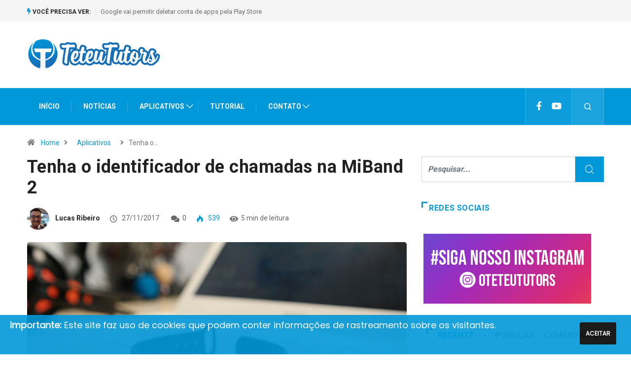

--- FILE ---
content_type: text/html; charset=UTF-8
request_url: https://www.teteututors.tech/tenha-o-identificador-de-chamadas-na-miband-2/
body_size: 22745
content:
<!DOCTYPE html>
<html lang="pt-BR" class="" data-skin="light">
<head>
    <meta charset="UTF-8">
	<meta name='robots' content='index, follow, max-image-preview:large, max-snippet:-1, max-video-preview:-1' />
        <meta name="viewport" content="width=device-width, initial-scale=1, maximum-scale=5">
        <meta name="description" content="Tenha o identificador de chamadas na MiBand 2"/>
		
	<!-- This site is optimized with the Yoast SEO Premium plugin v22.0 (Yoast SEO v24.5) - https://yoast.com/wordpress/plugins/seo/ -->
	<title>Tenha o identificador de chamadas na MiBand 2 - Teteu Tutors™</title>
	<link rel="canonical" href="https://www.teteututors.tech/tenha-o-identificador-de-chamadas-na-miband-2/" />
	<meta property="og:locale" content="pt_BR" />
	<meta property="og:type" content="article" />
	<meta property="og:title" content="Tenha o identificador de chamadas na MiBand 2" />
	<meta property="og:description" content="5,963&nbsp;total views, 0&nbsp;views today A MiBand 2 foi um dos acessórios mais vendidos no ano de 2016 pela Xiaomi, inclusive nós já trouxemos uma análise..." />
	<meta property="og:url" content="https://www.teteututors.tech/tenha-o-identificador-de-chamadas-na-miband-2/" />
	<meta property="og:site_name" content="Teteu Tutors™" />
	<meta property="article:publisher" content="https://www.facebook.com/Teteu4500" />
	<meta property="article:published_time" content="2017-11-27T13:15:53+00:00" />
	<meta property="article:modified_time" content="2018-10-04T19:43:10+00:00" />
	<meta property="og:image" content="https://www.teteututors.tech/wp-content/uploads/2017/07/Xiaomi-MiBand-2-wrazenia-opinie-1.jpg" />
	<meta property="og:image:width" content="2000" />
	<meta property="og:image:height" content="1217" />
	<meta property="og:image:type" content="image/jpeg" />
	<meta name="author" content="Lucas Ribeiro" />
	<meta name="twitter:card" content="summary_large_image" />
	<meta name="twitter:creator" content="@oteteututors" />
	<meta name="twitter:site" content="@oteteututors" />
	<meta name="twitter:label1" content="Escrito por" />
	<meta name="twitter:data1" content="Lucas Ribeiro" />
	<meta name="twitter:label2" content="Est. tempo de leitura" />
	<meta name="twitter:data2" content="2 minutos" />
	<script type="application/ld+json" class="yoast-schema-graph">{"@context":"https://schema.org","@graph":[{"@type":"WebPage","@id":"https://www.teteututors.tech/tenha-o-identificador-de-chamadas-na-miband-2/","url":"https://www.teteututors.tech/tenha-o-identificador-de-chamadas-na-miband-2/","name":"Tenha o identificador de chamadas na MiBand 2 - Teteu Tutors™","isPartOf":{"@id":"https://www.teteututors.tech/#website"},"primaryImageOfPage":{"@id":"https://www.teteututors.tech/tenha-o-identificador-de-chamadas-na-miband-2/#primaryimage"},"image":{"@id":"https://www.teteututors.tech/tenha-o-identificador-de-chamadas-na-miband-2/#primaryimage"},"thumbnailUrl":"https://www.teteututors.tech/wp-content/uploads/2017/07/Xiaomi-MiBand-2-wrazenia-opinie-1.jpg","datePublished":"2017-11-27T13:15:53+00:00","dateModified":"2018-10-04T19:43:10+00:00","author":{"@id":"https://www.teteututors.tech/#/schema/person/12bc040e2bea26780831c01737beb39d"},"breadcrumb":{"@id":"https://www.teteututors.tech/tenha-o-identificador-de-chamadas-na-miband-2/#breadcrumb"},"inLanguage":"pt-BR","potentialAction":[{"@type":"ReadAction","target":["https://www.teteututors.tech/tenha-o-identificador-de-chamadas-na-miband-2/"]}]},{"@type":"ImageObject","inLanguage":"pt-BR","@id":"https://www.teteututors.tech/tenha-o-identificador-de-chamadas-na-miband-2/#primaryimage","url":"https://www.teteututors.tech/wp-content/uploads/2017/07/Xiaomi-MiBand-2-wrazenia-opinie-1.jpg","contentUrl":"https://www.teteututors.tech/wp-content/uploads/2017/07/Xiaomi-MiBand-2-wrazenia-opinie-1.jpg","width":2000,"height":1217,"caption":"SAMSUNG CSC"},{"@type":"BreadcrumbList","@id":"https://www.teteututors.tech/tenha-o-identificador-de-chamadas-na-miband-2/#breadcrumb","itemListElement":[{"@type":"ListItem","position":1,"name":"Início","item":"https://www.teteututors.tech/"},{"@type":"ListItem","position":2,"name":"Tenha o identificador de chamadas na MiBand 2"}]},{"@type":"WebSite","@id":"https://www.teteututors.tech/#website","url":"https://www.teteututors.tech/","name":"Teteu Tutors™","description":"O seu manual de tecnologia!","potentialAction":[{"@type":"SearchAction","target":{"@type":"EntryPoint","urlTemplate":"https://www.teteututors.tech/?s={search_term_string}"},"query-input":{"@type":"PropertyValueSpecification","valueRequired":true,"valueName":"search_term_string"}}],"inLanguage":"pt-BR"},{"@type":"Person","@id":"https://www.teteututors.tech/#/schema/person/12bc040e2bea26780831c01737beb39d","name":"Lucas Ribeiro","image":{"@type":"ImageObject","inLanguage":"pt-BR","@id":"https://www.teteututors.tech/#/schema/person/image/","url":"https://secure.gravatar.com/avatar/c3002e508d95a4c32731b699b835d288?s=96&d=mm&r=g","contentUrl":"https://secure.gravatar.com/avatar/c3002e508d95a4c32731b699b835d288?s=96&d=mm&r=g","caption":"Lucas Ribeiro"},"description":"Jornalista há quatro anos, trabalho com revisão de textos e elaboração de pautas sobre telefonia móvel/telecomunicações no geral. Como lema, compartilho a ideia de Álvaro Borba, que diz: “Não importa o que eu acho, importa o que eu sei, e o que sei são os fatos”.","knowsLanguage":["Inglês","português"],"jobTitle":"Jornalista","url":"https://www.teteututors.tech/author/lucas_silveira/"}]}</script>
	<!-- / Yoast SEO Premium plugin. -->


<link rel='dns-prefetch' href='//ajax.googleapis.com' />
<link rel='dns-prefetch' href='//use.fontawesome.com' />
<link rel="alternate" type="application/rss+xml" title="Feed para Teteu Tutors™ &raquo;" href="https://www.teteututors.tech/feed/" />
<script type="63f77a73eea3220b81662465-text/javascript">
/* <![CDATA[ */
window._wpemojiSettings = {"baseUrl":"https:\/\/s.w.org\/images\/core\/emoji\/15.0.3\/72x72\/","ext":".png","svgUrl":"https:\/\/s.w.org\/images\/core\/emoji\/15.0.3\/svg\/","svgExt":".svg","source":{"concatemoji":"https:\/\/www.teteututors.tech\/wp-includes\/js\/wp-emoji-release.min.js?ver=6.5.7"}};
/*! This file is auto-generated */
!function(i,n){var o,s,e;function c(e){try{var t={supportTests:e,timestamp:(new Date).valueOf()};sessionStorage.setItem(o,JSON.stringify(t))}catch(e){}}function p(e,t,n){e.clearRect(0,0,e.canvas.width,e.canvas.height),e.fillText(t,0,0);var t=new Uint32Array(e.getImageData(0,0,e.canvas.width,e.canvas.height).data),r=(e.clearRect(0,0,e.canvas.width,e.canvas.height),e.fillText(n,0,0),new Uint32Array(e.getImageData(0,0,e.canvas.width,e.canvas.height).data));return t.every(function(e,t){return e===r[t]})}function u(e,t,n){switch(t){case"flag":return n(e,"\ud83c\udff3\ufe0f\u200d\u26a7\ufe0f","\ud83c\udff3\ufe0f\u200b\u26a7\ufe0f")?!1:!n(e,"\ud83c\uddfa\ud83c\uddf3","\ud83c\uddfa\u200b\ud83c\uddf3")&&!n(e,"\ud83c\udff4\udb40\udc67\udb40\udc62\udb40\udc65\udb40\udc6e\udb40\udc67\udb40\udc7f","\ud83c\udff4\u200b\udb40\udc67\u200b\udb40\udc62\u200b\udb40\udc65\u200b\udb40\udc6e\u200b\udb40\udc67\u200b\udb40\udc7f");case"emoji":return!n(e,"\ud83d\udc26\u200d\u2b1b","\ud83d\udc26\u200b\u2b1b")}return!1}function f(e,t,n){var r="undefined"!=typeof WorkerGlobalScope&&self instanceof WorkerGlobalScope?new OffscreenCanvas(300,150):i.createElement("canvas"),a=r.getContext("2d",{willReadFrequently:!0}),o=(a.textBaseline="top",a.font="600 32px Arial",{});return e.forEach(function(e){o[e]=t(a,e,n)}),o}function t(e){var t=i.createElement("script");t.src=e,t.defer=!0,i.head.appendChild(t)}"undefined"!=typeof Promise&&(o="wpEmojiSettingsSupports",s=["flag","emoji"],n.supports={everything:!0,everythingExceptFlag:!0},e=new Promise(function(e){i.addEventListener("DOMContentLoaded",e,{once:!0})}),new Promise(function(t){var n=function(){try{var e=JSON.parse(sessionStorage.getItem(o));if("object"==typeof e&&"number"==typeof e.timestamp&&(new Date).valueOf()<e.timestamp+604800&&"object"==typeof e.supportTests)return e.supportTests}catch(e){}return null}();if(!n){if("undefined"!=typeof Worker&&"undefined"!=typeof OffscreenCanvas&&"undefined"!=typeof URL&&URL.createObjectURL&&"undefined"!=typeof Blob)try{var e="postMessage("+f.toString()+"("+[JSON.stringify(s),u.toString(),p.toString()].join(",")+"));",r=new Blob([e],{type:"text/javascript"}),a=new Worker(URL.createObjectURL(r),{name:"wpTestEmojiSupports"});return void(a.onmessage=function(e){c(n=e.data),a.terminate(),t(n)})}catch(e){}c(n=f(s,u,p))}t(n)}).then(function(e){for(var t in e)n.supports[t]=e[t],n.supports.everything=n.supports.everything&&n.supports[t],"flag"!==t&&(n.supports.everythingExceptFlag=n.supports.everythingExceptFlag&&n.supports[t]);n.supports.everythingExceptFlag=n.supports.everythingExceptFlag&&!n.supports.flag,n.DOMReady=!1,n.readyCallback=function(){n.DOMReady=!0}}).then(function(){return e}).then(function(){var e;n.supports.everything||(n.readyCallback(),(e=n.source||{}).concatemoji?t(e.concatemoji):e.wpemoji&&e.twemoji&&(t(e.twemoji),t(e.wpemoji)))}))}((window,document),window._wpemojiSettings);
/* ]]> */
</script>
<style id='wp-emoji-styles-inline-css' type='text/css'>

	img.wp-smiley, img.emoji {
		display: inline !important;
		border: none !important;
		box-shadow: none !important;
		height: 1em !important;
		width: 1em !important;
		margin: 0 0.07em !important;
		vertical-align: -0.1em !important;
		background: none !important;
		padding: 0 !important;
	}
</style>
<link rel='stylesheet' id='wp-block-library-css' href='https://www.teteututors.tech/wp-includes/css/dist/block-library/style.min.css?ver=6.5.7' type='text/css' media='all' />
<style id='wp-block-library-inline-css' type='text/css'>
.has-text-align-justify{text-align:justify;}
</style>
<style id='wp-block-library-theme-inline-css' type='text/css'>
.wp-block-audio figcaption{color:#555;font-size:13px;text-align:center}.is-dark-theme .wp-block-audio figcaption{color:#ffffffa6}.wp-block-audio{margin:0 0 1em}.wp-block-code{border:1px solid #ccc;border-radius:4px;font-family:Menlo,Consolas,monaco,monospace;padding:.8em 1em}.wp-block-embed figcaption{color:#555;font-size:13px;text-align:center}.is-dark-theme .wp-block-embed figcaption{color:#ffffffa6}.wp-block-embed{margin:0 0 1em}.blocks-gallery-caption{color:#555;font-size:13px;text-align:center}.is-dark-theme .blocks-gallery-caption{color:#ffffffa6}.wp-block-image figcaption{color:#555;font-size:13px;text-align:center}.is-dark-theme .wp-block-image figcaption{color:#ffffffa6}.wp-block-image{margin:0 0 1em}.wp-block-pullquote{border-bottom:4px solid;border-top:4px solid;color:currentColor;margin-bottom:1.75em}.wp-block-pullquote cite,.wp-block-pullquote footer,.wp-block-pullquote__citation{color:currentColor;font-size:.8125em;font-style:normal;text-transform:uppercase}.wp-block-quote{border-left:.25em solid;margin:0 0 1.75em;padding-left:1em}.wp-block-quote cite,.wp-block-quote footer{color:currentColor;font-size:.8125em;font-style:normal;position:relative}.wp-block-quote.has-text-align-right{border-left:none;border-right:.25em solid;padding-left:0;padding-right:1em}.wp-block-quote.has-text-align-center{border:none;padding-left:0}.wp-block-quote.is-large,.wp-block-quote.is-style-large,.wp-block-quote.is-style-plain{border:none}.wp-block-search .wp-block-search__label{font-weight:700}.wp-block-search__button{border:1px solid #ccc;padding:.375em .625em}:where(.wp-block-group.has-background){padding:1.25em 2.375em}.wp-block-separator.has-css-opacity{opacity:.4}.wp-block-separator{border:none;border-bottom:2px solid;margin-left:auto;margin-right:auto}.wp-block-separator.has-alpha-channel-opacity{opacity:1}.wp-block-separator:not(.is-style-wide):not(.is-style-dots){width:100px}.wp-block-separator.has-background:not(.is-style-dots){border-bottom:none;height:1px}.wp-block-separator.has-background:not(.is-style-wide):not(.is-style-dots){height:2px}.wp-block-table{margin:0 0 1em}.wp-block-table td,.wp-block-table th{word-break:normal}.wp-block-table figcaption{color:#555;font-size:13px;text-align:center}.is-dark-theme .wp-block-table figcaption{color:#ffffffa6}.wp-block-video figcaption{color:#555;font-size:13px;text-align:center}.is-dark-theme .wp-block-video figcaption{color:#ffffffa6}.wp-block-video{margin:0 0 1em}.wp-block-template-part.has-background{margin-bottom:0;margin-top:0;padding:1.25em 2.375em}
</style>
<link rel='stylesheet' id='mediaelement-css' href='https://www.teteututors.tech/wp-includes/js/mediaelement/mediaelementplayer-legacy.min.css?ver=4.2.17' type='text/css' media='all' />
<link rel='stylesheet' id='wp-mediaelement-css' href='https://www.teteututors.tech/wp-includes/js/mediaelement/wp-mediaelement.min.css?ver=6.5.7' type='text/css' media='all' />
<style id='classic-theme-styles-inline-css' type='text/css'>
/*! This file is auto-generated */
.wp-block-button__link{color:#fff;background-color:#32373c;border-radius:9999px;box-shadow:none;text-decoration:none;padding:calc(.667em + 2px) calc(1.333em + 2px);font-size:1.125em}.wp-block-file__button{background:#32373c;color:#fff;text-decoration:none}
</style>
<style id='global-styles-inline-css' type='text/css'>
body{--wp--preset--color--black: #000000;--wp--preset--color--cyan-bluish-gray: #abb8c3;--wp--preset--color--white: #ffffff;--wp--preset--color--pale-pink: #f78da7;--wp--preset--color--vivid-red: #cf2e2e;--wp--preset--color--luminous-vivid-orange: #ff6900;--wp--preset--color--luminous-vivid-amber: #fcb900;--wp--preset--color--light-green-cyan: #7bdcb5;--wp--preset--color--vivid-green-cyan: #00d084;--wp--preset--color--pale-cyan-blue: #8ed1fc;--wp--preset--color--vivid-cyan-blue: #0693e3;--wp--preset--color--vivid-purple: #9b51e0;--wp--preset--gradient--vivid-cyan-blue-to-vivid-purple: linear-gradient(135deg,rgba(6,147,227,1) 0%,rgb(155,81,224) 100%);--wp--preset--gradient--light-green-cyan-to-vivid-green-cyan: linear-gradient(135deg,rgb(122,220,180) 0%,rgb(0,208,130) 100%);--wp--preset--gradient--luminous-vivid-amber-to-luminous-vivid-orange: linear-gradient(135deg,rgba(252,185,0,1) 0%,rgba(255,105,0,1) 100%);--wp--preset--gradient--luminous-vivid-orange-to-vivid-red: linear-gradient(135deg,rgba(255,105,0,1) 0%,rgb(207,46,46) 100%);--wp--preset--gradient--very-light-gray-to-cyan-bluish-gray: linear-gradient(135deg,rgb(238,238,238) 0%,rgb(169,184,195) 100%);--wp--preset--gradient--cool-to-warm-spectrum: linear-gradient(135deg,rgb(74,234,220) 0%,rgb(151,120,209) 20%,rgb(207,42,186) 40%,rgb(238,44,130) 60%,rgb(251,105,98) 80%,rgb(254,248,76) 100%);--wp--preset--gradient--blush-light-purple: linear-gradient(135deg,rgb(255,206,236) 0%,rgb(152,150,240) 100%);--wp--preset--gradient--blush-bordeaux: linear-gradient(135deg,rgb(254,205,165) 0%,rgb(254,45,45) 50%,rgb(107,0,62) 100%);--wp--preset--gradient--luminous-dusk: linear-gradient(135deg,rgb(255,203,112) 0%,rgb(199,81,192) 50%,rgb(65,88,208) 100%);--wp--preset--gradient--pale-ocean: linear-gradient(135deg,rgb(255,245,203) 0%,rgb(182,227,212) 50%,rgb(51,167,181) 100%);--wp--preset--gradient--electric-grass: linear-gradient(135deg,rgb(202,248,128) 0%,rgb(113,206,126) 100%);--wp--preset--gradient--midnight: linear-gradient(135deg,rgb(2,3,129) 0%,rgb(40,116,252) 100%);--wp--preset--font-size--small: 13px;--wp--preset--font-size--medium: 20px;--wp--preset--font-size--large: 36px;--wp--preset--font-size--x-large: 42px;--wp--preset--spacing--20: 0.44rem;--wp--preset--spacing--30: 0.67rem;--wp--preset--spacing--40: 1rem;--wp--preset--spacing--50: 1.5rem;--wp--preset--spacing--60: 2.25rem;--wp--preset--spacing--70: 3.38rem;--wp--preset--spacing--80: 5.06rem;--wp--preset--shadow--natural: 6px 6px 9px rgba(0, 0, 0, 0.2);--wp--preset--shadow--deep: 12px 12px 50px rgba(0, 0, 0, 0.4);--wp--preset--shadow--sharp: 6px 6px 0px rgba(0, 0, 0, 0.2);--wp--preset--shadow--outlined: 6px 6px 0px -3px rgba(255, 255, 255, 1), 6px 6px rgba(0, 0, 0, 1);--wp--preset--shadow--crisp: 6px 6px 0px rgba(0, 0, 0, 1);}:where(.is-layout-flex){gap: 0.5em;}:where(.is-layout-grid){gap: 0.5em;}body .is-layout-flex{display: flex;}body .is-layout-flex{flex-wrap: wrap;align-items: center;}body .is-layout-flex > *{margin: 0;}body .is-layout-grid{display: grid;}body .is-layout-grid > *{margin: 0;}:where(.wp-block-columns.is-layout-flex){gap: 2em;}:where(.wp-block-columns.is-layout-grid){gap: 2em;}:where(.wp-block-post-template.is-layout-flex){gap: 1.25em;}:where(.wp-block-post-template.is-layout-grid){gap: 1.25em;}.has-black-color{color: var(--wp--preset--color--black) !important;}.has-cyan-bluish-gray-color{color: var(--wp--preset--color--cyan-bluish-gray) !important;}.has-white-color{color: var(--wp--preset--color--white) !important;}.has-pale-pink-color{color: var(--wp--preset--color--pale-pink) !important;}.has-vivid-red-color{color: var(--wp--preset--color--vivid-red) !important;}.has-luminous-vivid-orange-color{color: var(--wp--preset--color--luminous-vivid-orange) !important;}.has-luminous-vivid-amber-color{color: var(--wp--preset--color--luminous-vivid-amber) !important;}.has-light-green-cyan-color{color: var(--wp--preset--color--light-green-cyan) !important;}.has-vivid-green-cyan-color{color: var(--wp--preset--color--vivid-green-cyan) !important;}.has-pale-cyan-blue-color{color: var(--wp--preset--color--pale-cyan-blue) !important;}.has-vivid-cyan-blue-color{color: var(--wp--preset--color--vivid-cyan-blue) !important;}.has-vivid-purple-color{color: var(--wp--preset--color--vivid-purple) !important;}.has-black-background-color{background-color: var(--wp--preset--color--black) !important;}.has-cyan-bluish-gray-background-color{background-color: var(--wp--preset--color--cyan-bluish-gray) !important;}.has-white-background-color{background-color: var(--wp--preset--color--white) !important;}.has-pale-pink-background-color{background-color: var(--wp--preset--color--pale-pink) !important;}.has-vivid-red-background-color{background-color: var(--wp--preset--color--vivid-red) !important;}.has-luminous-vivid-orange-background-color{background-color: var(--wp--preset--color--luminous-vivid-orange) !important;}.has-luminous-vivid-amber-background-color{background-color: var(--wp--preset--color--luminous-vivid-amber) !important;}.has-light-green-cyan-background-color{background-color: var(--wp--preset--color--light-green-cyan) !important;}.has-vivid-green-cyan-background-color{background-color: var(--wp--preset--color--vivid-green-cyan) !important;}.has-pale-cyan-blue-background-color{background-color: var(--wp--preset--color--pale-cyan-blue) !important;}.has-vivid-cyan-blue-background-color{background-color: var(--wp--preset--color--vivid-cyan-blue) !important;}.has-vivid-purple-background-color{background-color: var(--wp--preset--color--vivid-purple) !important;}.has-black-border-color{border-color: var(--wp--preset--color--black) !important;}.has-cyan-bluish-gray-border-color{border-color: var(--wp--preset--color--cyan-bluish-gray) !important;}.has-white-border-color{border-color: var(--wp--preset--color--white) !important;}.has-pale-pink-border-color{border-color: var(--wp--preset--color--pale-pink) !important;}.has-vivid-red-border-color{border-color: var(--wp--preset--color--vivid-red) !important;}.has-luminous-vivid-orange-border-color{border-color: var(--wp--preset--color--luminous-vivid-orange) !important;}.has-luminous-vivid-amber-border-color{border-color: var(--wp--preset--color--luminous-vivid-amber) !important;}.has-light-green-cyan-border-color{border-color: var(--wp--preset--color--light-green-cyan) !important;}.has-vivid-green-cyan-border-color{border-color: var(--wp--preset--color--vivid-green-cyan) !important;}.has-pale-cyan-blue-border-color{border-color: var(--wp--preset--color--pale-cyan-blue) !important;}.has-vivid-cyan-blue-border-color{border-color: var(--wp--preset--color--vivid-cyan-blue) !important;}.has-vivid-purple-border-color{border-color: var(--wp--preset--color--vivid-purple) !important;}.has-vivid-cyan-blue-to-vivid-purple-gradient-background{background: var(--wp--preset--gradient--vivid-cyan-blue-to-vivid-purple) !important;}.has-light-green-cyan-to-vivid-green-cyan-gradient-background{background: var(--wp--preset--gradient--light-green-cyan-to-vivid-green-cyan) !important;}.has-luminous-vivid-amber-to-luminous-vivid-orange-gradient-background{background: var(--wp--preset--gradient--luminous-vivid-amber-to-luminous-vivid-orange) !important;}.has-luminous-vivid-orange-to-vivid-red-gradient-background{background: var(--wp--preset--gradient--luminous-vivid-orange-to-vivid-red) !important;}.has-very-light-gray-to-cyan-bluish-gray-gradient-background{background: var(--wp--preset--gradient--very-light-gray-to-cyan-bluish-gray) !important;}.has-cool-to-warm-spectrum-gradient-background{background: var(--wp--preset--gradient--cool-to-warm-spectrum) !important;}.has-blush-light-purple-gradient-background{background: var(--wp--preset--gradient--blush-light-purple) !important;}.has-blush-bordeaux-gradient-background{background: var(--wp--preset--gradient--blush-bordeaux) !important;}.has-luminous-dusk-gradient-background{background: var(--wp--preset--gradient--luminous-dusk) !important;}.has-pale-ocean-gradient-background{background: var(--wp--preset--gradient--pale-ocean) !important;}.has-electric-grass-gradient-background{background: var(--wp--preset--gradient--electric-grass) !important;}.has-midnight-gradient-background{background: var(--wp--preset--gradient--midnight) !important;}.has-small-font-size{font-size: var(--wp--preset--font-size--small) !important;}.has-medium-font-size{font-size: var(--wp--preset--font-size--medium) !important;}.has-large-font-size{font-size: var(--wp--preset--font-size--large) !important;}.has-x-large-font-size{font-size: var(--wp--preset--font-size--x-large) !important;}
.wp-block-navigation a:where(:not(.wp-element-button)){color: inherit;}
:where(.wp-block-post-template.is-layout-flex){gap: 1.25em;}:where(.wp-block-post-template.is-layout-grid){gap: 1.25em;}
:where(.wp-block-columns.is-layout-flex){gap: 2em;}:where(.wp-block-columns.is-layout-grid){gap: 2em;}
.wp-block-pullquote{font-size: 1.5em;line-height: 1.6;}
</style>
<link rel='stylesheet' id='contact-form-7-css' href='https://www.teteututors.tech/wp-content/plugins/contact-form-7/includes/css/styles.css?ver=5.9.8' type='text/css' media='all' />
<link rel='stylesheet' id='dashicons-css' href='https://www.teteututors.tech/wp-includes/css/dashicons.min.css?ver=6.5.7' type='text/css' media='all' />
<link rel='stylesheet' id='elementor-icons-ekiticons-css' href='https://www.teteututors.tech/wp-content/plugins/elementskit-lite/modules/elementskit-icon-pack/assets/css/ekiticons.css?ver=2.8.1' type='text/css' media='all' />
<link rel='stylesheet' id='font-awesome-official-css' href='https://use.fontawesome.com/releases/v5.15.4/css/all.css' type='text/css' media='all' integrity="sha384-DyZ88mC6Up2uqS4h/KRgHuoeGwBcD4Ng9SiP4dIRy0EXTlnuz47vAwmeGwVChigm" crossorigin="anonymous" />
<link rel='stylesheet' id='bootstrap-css' href='https://www.teteututors.tech/wp-content/themes/digiqole/assets/css/bootstrap.min.css?ver=2.1.4' type='text/css' media='all' />
<link rel='stylesheet' id='icon-font-css' href='https://www.teteututors.tech/wp-content/themes/digiqole/assets/css/icon-font.css?ver=2.1.4' type='text/css' media='all' />
<link rel='preload' as='style' id='digiqole-all-style-css' href='https://www.teteututors.tech/wp-content/themes/digiqole/assets/css/all.css?ver=2.1.4' type='text/css' media='all' />
<link rel='stylesheet' id='digiqole-master-css' href='https://www.teteututors.tech/wp-content/themes/digiqole/assets/css/master.css?ver=2.1.4' type='text/css' media='all' />
<style id='digiqole-master-inline-css' type='text/css'>

        html.fonts-loaded body{ font-family: Roboto }
        .body-box-layout{ 
            background-image:url();;
            background-repeat: no-repeat;
            background-position: center;
            background-size: cover;
            background-attachment: fixed;
         }
        body,
        .post-navigation .post-previous a p, .post-navigation .post-next a p,
        .dark-mode .blog-single .post-meta li,
        .dark-mode .wp-block-quote p,
        .dark-mode .wp-block-quote::before,
        .dark-mode .wp-block-quote cite,
        .dark-mode .view-review-list .xs-review-date,
        .dark-mode .view-review-list .xs-reviewer-author,
        .dark-mode .breadcrumb li,
        .dark-mode .post-meta span,
        .dark-mode .post-meta span a,
        .dark-mode .tranding-bg-white .tranding-bar .trending-slide-bg.trending-slide .post-title a,
        .dark-mode .blog-single .post-meta li.post-author a{
           color:  #333333;
        }

        h1, h2, h3, h4, h5, h6,
        .post-title,
        .post-navigation span,
        .post-title a,
        .dark-mode .error-page .error-code,
        .dark-mode.archive .entry-blog-summery .readmore-btn,
        .dark-mode .entry-blog-summery.ts-post .readmore-btn,
        .dark-mode .apsc-icons-wrapper.apsc-theme-2 .apsc-each-profile a,
        .dark-mode .ts-author-content .comment a{
            color:  #222222;
        }


        .dark-mode .apsc-icons-wrapper.apsc-theme-2 .apsc-each-profile a{
            color: #222222 !important;
        }
        .dark-mode .blog-single .post .post-body{
            background: transparent;
        }

        html.fonts-loaded h1,
        html.fonts-loaded h2{
            font-family: Roboto;
        }
        html.fonts-loaded h3{ 
            font-family: Roboto;
        }

        html.fonts-loaded h4{ 
            font-family: Roboto;
        }

        a,
        .entry-header .entry-title a:hover,
        .sidebar ul li a:hover,
        .breadcrumb a:hover {
            color: #0198da;
            transition: all ease 500ms;
        }
      
        .btn-primary:hover,
        .switch__background,
        .switch__mouth,
        .switch__eye-left,
        .switch__eye-right{
         background: #e74907;
         border-color: #e74907;;
        }

        .tag-lists a:hover,
        .tagcloud a:hover,
        .owl-carousel .owl-dots .owl-dot.active span,
        .blog-single .tag-lists a:hover {
            border-color: #0198da;
        }

        blockquote.wp-block-quote, .wp-block-quote, .wp-block-quote:not(.is-large):not(.is-style-large), .wp-block-pullquote blockquote,
         blockquote.wp-block-pullquote, .wp-block-quote.is-large, .wp-block-quote.is-style-large{
            border-left-color: #0198da;
        }
        
        .post .post-footer .readmore,
        .post .post-media .video-link-btn a,
        .post-list-item .recen-tab-menu.nav-tabs li a:before, 
        .post-list-item .recen-tab-menu.nav-tabs li a:after,
        .blog-single .xs-review-box .xs-review .xs-btn:hover,
        .blog-single .tag-lists span,
        .tag-lists a:hover, .tagcloud a:hover,
        .heading-style3 .block-title .title-angle-shap:before, 
        .heading-style3 .block-title .title-angle-shap:after,
         .heading-style3 .widget-title .title-angle-shap:before, 
         .heading-style3 .widget-title .title-angle-shap:after, 
         .sidebar .widget .block-title .title-angle-shap:before,
          .sidebar .widget .block-title .title-angle-shap:after, 
          .sidebar .widget .widget-title .title-angle-shap:before, 
        .sidebar .widget .widget-title .title-angle-shap:after,
        .pagination li.active a, .pagination li:hover a,
        .owl-carousel .owl-dots .owl-dot.active span,
        .main-pagination .swiper-pagination-bullet-active,
        .swiper-pagination .swiper-pagination-bullet-active,
        .header .navbar-light .ekit-wid-con .digiqole-elementskit-menu
         .elementskit-navbar-nav > li.active > a:before,
         .trending-light .tranding-bar .trending-slide .trending-title,
        .post-list-item .post-thumb .tab-post-count, .post-list-item .post-thumb .post-index,
        .woocommerce ul.products li.product .button,.woocommerce ul.products li.product .added_to_cart,
        .woocommerce nav.woocommerce-pagination ul li a:focus, .woocommerce nav.woocommerce-pagination ul li a:hover, .woocommerce nav.woocommerce-pagination ul li span.current,
        .woocommerce #respond input#submit.alt, .woocommerce a.button.alt, .woocommerce button.button.alt, .woocommerce input.button.alt,.sponsor-web-link a:hover i, .woocommerce .widget_price_filter .ui-slider .ui-slider-range,
        .woocommerce span.onsale,
        .not-found .input-group-btn,
        .btn,
        .BackTo,
        .sidebar .widget.widget_search .input-group-btn,
        .woocommerce ul.products li.product .added_to_cart:hover, .woocommerce #respond input#submit.alt:hover, .woocommerce a.button.alt:hover, .woocommerce button.button.alt:hover, 
        .footer-social li a,
        .digiqole-video-post .video-item .post-video .ts-play-btn,
        .blog-single .post-meta .social-share i.fa-share,
        .social-share i.ts-icon-share,
        .woocommerce input.button.alt:hover,
        .woocommerce .widget_price_filter .ui-slider .ui-slider-handle,
        #preloader,
        .main-slider .swiper-button-next:hover,
        .main-slider .swiper-button-prev:hover,
        .main-slider .owl-dots .owl-dot.swiper-pagination-bullet-active,
        .main-slider .owl-dots .swiper-pagination-bullet.swiper-pagination-bullet-active,
        .main-slider .swiper-pagination .owl-dot.swiper-pagination-bullet-active,
        .main-slider .swiper-pagination .swiper-pagination-bullet.swiper-pagination-bullet-active,
        .main-slider .main-pagination .owl-dot.swiper-pagination-bullet-active,
        .main-slider .main-pagination .swiper-pagination-bullet.swiper-pagination-bullet-active,
        .weekend-top .owl-dots .owl-dot.swiper-pagination-bullet-active,
        .weekend-top .owl-dots .swiper-pagination-bullet.swiper-pagination-bullet-active,
        .weekend-top .swiper-pagination .owl-dot.swiper-pagination-bullet-active,
        .weekend-top .swiper-pagination .swiper-pagination-bullet.swiper-pagination-bullet-active,
        .featured-tab-item .nav-tabs .nav-link.active:before,
        .post-slider .swiper-pagination .swiper-pagination-bullet.swiper-pagination-bullet-active,
        .blog-single .post-meta .social-share .ts-icon-share {
            background: #0198da;
        }
        .owl-carousel.owl-loaded .owl-nav .owl-next.disabled, 
        .owl-carousel.owl-loaded .owl-nav .owl-prev.disabled,
        .ts-about-image-wrapper.owl-carousel.owl-theme .owl-nav [class*=owl-]:hover{
            background: #0198da !important;
        }

        .ts-footer .recent-posts-widget .post-content .post-title a:hover,
        .post-list-item .recen-tab-menu.nav-tabs li a.active,
        .ts-footer .footer-left-widget .footer-social li a:hover,
         .ts-footer .footer-widget .footer-social li a:hover,
         .heading-style3 .block-title, .heading-style3 .widget-title,
         .topbar.topbar-gray .tranding-bg-white .tranding-bar .trending-slide-bg .trending-title i,
         .sidebar .widget .block-title, .sidebar .widget .widget-title,
         .header .navbar-light .ekit-wid-con .digiqole-elementskit-menu .elementskit-navbar-nav .dropdown-item.active,
         .header .navbar-light .ekit-wid-con .digiqole-elementskit-menu .elementskit-navbar-nav li a:hover,
         .social-links li a:hover,
         .post-title a:hover,
         .video-tab-list .post-tab-list li a.active h4.post-title, .video-tab-list .post-tab-list li a:hover h4.post-title,
         .featured-tab-item .nav-tabs .nav-link.active .tab-head > span.tab-text-title,
         .woocommerce ul.products li.product .price, 
         .woocommerce ul.products li.product .woocommerce-loop-product__title:hover,
         .load-more-btn .digiqole-post-grid-loadmore:hover,
         .blog-single .post-meta li.meta-post-view,
         .ts-overlay-style .post-meta-info li.active i,
         .blog-single .post-meta li a:hover {
            color: #0198da;
        }
        
        .post-layout-style5 .post-meta li.meta-post-view .ts-icon {
            color: #0198da!important;
        }
      
        
            .logo img{
                max-width: 459px;
            }
        
            .header .navbar-light .ekit-wid-con .digiqole-elementskit-menu{
               height: 75px;
            }
            @media(min-width: 1024px){
                .header-gradient-area .navbar-light .ekit-wid-con .digiqole-elementskit-menu .elementskit-navbar-nav > li > a,
                .header.header-gradient .navbar-light .ekit-wid-con .digiqole-elementskit-menu .elementskit-navbar-nav > li > a, 
                .header .navbar-light .ekit-wid-con .digiqole-elementskit-menu .elementskit-navbar-nav > li > a,
                 .header .navbar-light .nav-search-area a, .header-gradient .navbar-light .social-links li a, 
                 .header .navbar-light .navbar-nav > li > a, 
               .header-gradient .navbar-light .nav-search-area .header-search-icon a{
                   line-height: 75px;
               }
            }
        
     
            html.fonts-loaded .header .navbar-light .navbar-nav li ul.dropdown-menu li a,
            html.fonts-loaded .header .navbar-light .ekit-wid-con .digiqole-elementskit-menu .elementskit-navbar-nav li ul li a,
            html.fonts-loaded .header .navbar-light .ekit-wid-con .digiqole-elementskit-menu .elementskit-navbar-nav li .elementskit-dropdown li a{
                   color: ;
                   font-size: 12px;
                }
            
     
            .header .navbar-light .elementskit-menu-hamburger,
            .header .navbar-light .navbar-toggler-icon {
                    background: #0198da;
                    border-color: #0198da;
                }
            
            html.fonts-loaded .header-gradient-area .navbar-light .ekit-wid-con .digiqole-elementskit-menu .elementskit-navbar-nav > li > a,
            html.fonts-loaded .header.header-gradient .navbar-light .ekit-wid-con .digiqole-elementskit-menu .elementskit-navbar-nav > li > a,
            html.fonts-loaded .header .navbar-light .ekit-wid-con .digiqole-elementskit-menu .elementskit-navbar-nav > li > a,
            html.fonts-loaded .header .navbar-light .nav-search-area a,
            html.fonts-loaded .header-gradient .navbar-light .social-links li a,
            html.fonts-loaded .header .navbar-light .navbar-nav > li > a,
            html.fonts-loaded .header-gradient .navbar-light .nav-search-area .header-search-icon a{
                font-family: Roboto;
                }
            .ts-footer{
            padding-top:100px;
            padding-bottom:100px;
         }
      body,
      .dark-mode .ts-author-media,
      .dark-mode .ts-author-content::before,
      .dark-mode .ts-author-content::after,
      .dark-mode .post-layout-style4 .post-single .entry-header{
         background-color: #ffffff;
      }
     
      .ts-footer{
          background-color: #0382b8;
          background-repeat:no-repeat;
          background-size: cover;
          
          
      }
      .newsletter-form span,
      .ts-footer .widget-title span{
        background-color: #0382b8;
      }

      .ts-footer-classic .widget-title,
      .ts-footer-classic h3,
      .ts-footer-classic h4,
      .ts-footer .widget-title,
      .ts-footer-classic .contact h3{
          color: #fff;
      }
      .ts-footer p,
      .ts-footer .list-arrow li a,
      .ts-footer .menu li a,
      .ts-footer .service-time li,
      .ts-footer .list-arrow li::before, 
      .ts-footer .footer-info li,
      .ts-footer .footer-left-widget .footer-social li a, .ts-footer .footer-widget .footer-social li a,
      .ts-footer .footer-left-widget p, .ts-footer .footer-widget p,
      .ts-footer .recent-posts-widget .post-content .post-title a,
      .ts-footer .menu li::before{
        color: #fff;
      }

     
     
      .copy-right{
         background-color: #0382b8;
      }
      .copy-right .copyright-text p{
         color: #fff;
      }
      
         
         @media (min-width: 992px){
            .container,
            .body-box-layout .body-inner-content,
            .body-box-layout .body-inner-content .navbar-sticky.sticky,
            .body-box-layout .body-inner-content .header-bg-dark .container,
            .elementor-section.elementor-section-boxed>.elementor-container {
               max-width: 960px;
            }   
         } 
         @media (min-width: 1200px) {
            .container,
            .body-box-layout .body-inner-content,
            .body-box-layout .body-inner-content .navbar-sticky.sticky,
            .body-box-layout .body-inner-content .header-bg-dark .container,
            .elementor-section.elementor-section-boxed>.elementor-container {
               max-width: 1200px;
            }
         }
        
         
</style>
<link rel='stylesheet' id='ekit-widget-styles-css' href='https://www.teteututors.tech/wp-content/plugins/elementskit-lite/widgets/init/assets/css/widget-styles.css?ver=2.8.1' type='text/css' media='all' />
<link rel='stylesheet' id='ekit-responsive-css' href='https://www.teteututors.tech/wp-content/plugins/elementskit-lite/widgets/init/assets/css/responsive.css?ver=2.8.1' type='text/css' media='all' />
<link rel='stylesheet' id='font-awesome-official-v4shim-css' href='https://use.fontawesome.com/releases/v5.15.4/css/v4-shims.css' type='text/css' media='all' integrity="sha384-Vq76wejb3QJM4nDatBa5rUOve+9gkegsjCebvV/9fvXlGWo4HCMR4cJZjjcF6Viv" crossorigin="anonymous" />
<style id='font-awesome-official-v4shim-inline-css' type='text/css'>
@font-face {
font-family: "FontAwesome";
font-display: block;
src: url("https://use.fontawesome.com/releases/v5.15.4/webfonts/fa-brands-400.eot"),
		url("https://use.fontawesome.com/releases/v5.15.4/webfonts/fa-brands-400.eot?#iefix") format("embedded-opentype"),
		url("https://use.fontawesome.com/releases/v5.15.4/webfonts/fa-brands-400.woff2") format("woff2"),
		url("https://use.fontawesome.com/releases/v5.15.4/webfonts/fa-brands-400.woff") format("woff"),
		url("https://use.fontawesome.com/releases/v5.15.4/webfonts/fa-brands-400.ttf") format("truetype"),
		url("https://use.fontawesome.com/releases/v5.15.4/webfonts/fa-brands-400.svg#fontawesome") format("svg");
}

@font-face {
font-family: "FontAwesome";
font-display: block;
src: url("https://use.fontawesome.com/releases/v5.15.4/webfonts/fa-solid-900.eot"),
		url("https://use.fontawesome.com/releases/v5.15.4/webfonts/fa-solid-900.eot?#iefix") format("embedded-opentype"),
		url("https://use.fontawesome.com/releases/v5.15.4/webfonts/fa-solid-900.woff2") format("woff2"),
		url("https://use.fontawesome.com/releases/v5.15.4/webfonts/fa-solid-900.woff") format("woff"),
		url("https://use.fontawesome.com/releases/v5.15.4/webfonts/fa-solid-900.ttf") format("truetype"),
		url("https://use.fontawesome.com/releases/v5.15.4/webfonts/fa-solid-900.svg#fontawesome") format("svg");
}

@font-face {
font-family: "FontAwesome";
font-display: block;
src: url("https://use.fontawesome.com/releases/v5.15.4/webfonts/fa-regular-400.eot"),
		url("https://use.fontawesome.com/releases/v5.15.4/webfonts/fa-regular-400.eot?#iefix") format("embedded-opentype"),
		url("https://use.fontawesome.com/releases/v5.15.4/webfonts/fa-regular-400.woff2") format("woff2"),
		url("https://use.fontawesome.com/releases/v5.15.4/webfonts/fa-regular-400.woff") format("woff"),
		url("https://use.fontawesome.com/releases/v5.15.4/webfonts/fa-regular-400.ttf") format("truetype"),
		url("https://use.fontawesome.com/releases/v5.15.4/webfonts/fa-regular-400.svg#fontawesome") format("svg");
unicode-range: U+F004-F005,U+F007,U+F017,U+F022,U+F024,U+F02E,U+F03E,U+F044,U+F057-F059,U+F06E,U+F070,U+F075,U+F07B-F07C,U+F080,U+F086,U+F089,U+F094,U+F09D,U+F0A0,U+F0A4-F0A7,U+F0C5,U+F0C7-F0C8,U+F0E0,U+F0EB,U+F0F3,U+F0F8,U+F0FE,U+F111,U+F118-F11A,U+F11C,U+F133,U+F144,U+F146,U+F14A,U+F14D-F14E,U+F150-F152,U+F15B-F15C,U+F164-F165,U+F185-F186,U+F191-F192,U+F1AD,U+F1C1-F1C9,U+F1CD,U+F1D8,U+F1E3,U+F1EA,U+F1F6,U+F1F9,U+F20A,U+F247-F249,U+F24D,U+F254-F25B,U+F25D,U+F267,U+F271-F274,U+F279,U+F28B,U+F28D,U+F2B5-F2B6,U+F2B9,U+F2BB,U+F2BD,U+F2C1-F2C2,U+F2D0,U+F2D2,U+F2DC,U+F2ED,U+F328,U+F358-F35B,U+F3A5,U+F3D1,U+F410,U+F4AD;
}
</style>
<link rel='stylesheet' id='jetpack_css-css' href='https://www.teteututors.tech/wp-content/plugins/jetpack/css/jetpack.css?ver=11.8.6' type='text/css' media='all' />
<script type="63f77a73eea3220b81662465-text/javascript" src="https://www.teteututors.tech/wp-includes/js/jquery/jquery.min.js?ver=3.7.1" id="jquery-core-js"></script>
<script type="63f77a73eea3220b81662465-text/javascript" src="https://www.teteututors.tech/wp-includes/js/jquery/jquery-migrate.min.js?ver=3.4.1" id="jquery-migrate-js"></script>
<script type="63f77a73eea3220b81662465-text/javascript" src="https://www.teteututors.tech/wp-content/plugins/wp-ultimate-review/assets/public/script/content-page.js?ver=2.2.5" id="wur_review_content_script-js"></script>
<script type="63f77a73eea3220b81662465-text/javascript" id="csf-google-web-fonts-js-extra">
/* <![CDATA[ */
var WebFontConfig = {"google":{"families":["Roboto:400regular,700700,700500,700100"]}};
/* ]]> */
</script>
<script type="63f77a73eea3220b81662465-text/javascript" src="//ajax.googleapis.com/ajax/libs/webfont/1.6.26/webfont.js" id="csf-google-web-fonts-js"></script>
<link rel="https://api.w.org/" href="https://www.teteututors.tech/wp-json/" /><link rel="alternate" type="application/json" href="https://www.teteututors.tech/wp-json/wp/v2/posts/9119" /><link rel="EditURI" type="application/rsd+xml" title="RSD" href="https://www.teteututors.tech/xmlrpc.php?rsd" />
<meta name="generator" content="WordPress 6.5.7" />
<link rel='shortlink' href='https://www.teteututors.tech/?p=9119' />
<link rel="alternate" type="application/json+oembed" href="https://www.teteututors.tech/wp-json/oembed/1.0/embed?url=https%3A%2F%2Fwww.teteututors.tech%2Ftenha-o-identificador-de-chamadas-na-miband-2%2F" />
<link rel="alternate" type="text/xml+oembed" href="https://www.teteututors.tech/wp-json/oembed/1.0/embed?url=https%3A%2F%2Fwww.teteututors.tech%2Ftenha-o-identificador-de-chamadas-na-miband-2%2F&#038;format=xml" />
	<style>img#wpstats{display:none}</style>
		            <meta name="description" content="Tenha o identificador de chamadas na MiBand 2">
            <meta property="og:title" content="Tenha o identificador de chamadas na MiBand 2">
            <meta property="og:description" content="- Anúncios - Conteúdo Continua após Anúncios A MiBand 2 foi um dos acessórios mais vendidos no ano de 2016 pela Xiaomi, inclusive nós já trouxemos uma análise sobre essa pulseira inteligente e que realmente vale muito a pena. Como havíamos dito também, o MiFit não dispõe de muitos recursos, deixando o usuário sem muitas opções e com várias funções [&hellip;]">
            <meta property="og:image" content="https://www.teteututors.tech/wp-content/uploads/2017/07/Xiaomi-MiBand-2-wrazenia-opinie-1.jpg"/>
            <meta property="og:url" content="https://www.teteututors.tech/tenha-o-identificador-de-chamadas-na-miband-2/">

			<meta name="generator" content="Elementor 3.11.1; settings: css_print_method-external, google_font-enabled, font_display-auto">
        <script type="63f77a73eea3220b81662465-text/javascript">

      window.OneSignalDeferred = window.OneSignalDeferred || [];

      OneSignalDeferred.push(function(OneSignal) {
        var oneSignal_options = {};
        window._oneSignalInitOptions = oneSignal_options;

        oneSignal_options['serviceWorkerParam'] = { scope: '/' };
oneSignal_options['serviceWorkerPath'] = 'OneSignalSDKWorker.js.php';

        OneSignal.Notifications.setDefaultUrl("https://www.teteututors.tech");

        oneSignal_options['wordpress'] = true;
oneSignal_options['appId'] = 'ce976ddf-18d1-485a-bc68-785232666fb1';
oneSignal_options['allowLocalhostAsSecureOrigin'] = true;
oneSignal_options['httpPermissionRequest'] = { };
oneSignal_options['httpPermissionRequest']['enable'] = true;
oneSignal_options['welcomeNotification'] = { };
oneSignal_options['welcomeNotification']['title'] = "TeteuTutors";
oneSignal_options['welcomeNotification']['message'] = "Obrigado por se inscrever!";
oneSignal_options['welcomeNotification']['url'] = "http://www.teteututors.tech";
oneSignal_options['subdomainName'] = "https://teteututorsyt.onesignal.com";
oneSignal_options['promptOptions'] = { };
oneSignal_options['promptOptions']['actionMessage'] = "Quer receber as notificações?";
oneSignal_options['promptOptions']['exampleNotificationTitleDesktop'] = "Esse é um exemplo de notificação";
oneSignal_options['promptOptions']['exampleNotificationMessageDesktop'] = "As notificações aparecerão assim no seu desktop";
oneSignal_options['promptOptions']['exampleNotificationTitleMobile'] = "Exemplo de notificação";
oneSignal_options['promptOptions']['exampleNotificationMessageMobile'] = "As notificações aparecerão assim no seu mobile";
oneSignal_options['promptOptions']['exampleNotificationCaption'] = "(você pode deixar de receber quando quiser)";
oneSignal_options['promptOptions']['acceptButtonText'] = "QUERO RECEBER!";
oneSignal_options['promptOptions']['cancelButtonText'] = "Não obrigado.";
oneSignal_options['promptOptions']['siteName'] = "http://teteututors.com";
oneSignal_options['promptOptions']['autoAcceptTitle'] = "Clique para habilitar";
oneSignal_options['notifyButton'] = { };
oneSignal_options['notifyButton']['enable'] = true;
oneSignal_options['notifyButton']['position'] = 'bottom-left';
oneSignal_options['notifyButton']['theme'] = 'default';
oneSignal_options['notifyButton']['size'] = 'large';
oneSignal_options['notifyButton']['displayPredicate'] = function() {
              return !OneSignal.User.PushSubscription.optedIn;
            };
oneSignal_options['notifyButton']['showCredit'] = false;
oneSignal_options['notifyButton']['text'] = {};
oneSignal_options['notifyButton']['text']['tip.state.unsubscribed'] = 'Receber notificações.';
oneSignal_options['notifyButton']['text']['tip.state.subscribed'] = 'Você já é inscrito para receber as notificações.';
oneSignal_options['notifyButton']['text']['tip.state.blocked'] = 'Você bloqueou as notificações.';
oneSignal_options['notifyButton']['text']['message.action.subscribed'] = 'Obrigado por se inscrever!';
oneSignal_options['notifyButton']['text']['message.action.resubscribed'] = 'Você já se inscreveu para receber notificações.';
oneSignal_options['notifyButton']['text']['message.action.unsubscribed'] = 'Você não receberá mais notificações.';
oneSignal_options['notifyButton']['text']['dialog.main.title'] = 'Gerenciar as notificações.';
oneSignal_options['notifyButton']['text']['dialog.main.button.subscribe'] = 'QUERO RECEBER!';
oneSignal_options['notifyButton']['text']['dialog.main.button.unsubscribe'] = 'Não quero.';
oneSignal_options['notifyButton']['text']['dialog.blocked.title'] = 'Desbloquear notificações.';
oneSignal_options['notifyButton']['text']['dialog.blocked.message'] = 'Siga esses passos para habilitar as inscrições.';
              OneSignal.init(window._oneSignalInitOptions);
                    });

      function documentInitOneSignal() {
        var oneSignal_elements = document.getElementsByClassName("OneSignal-prompt");

        var oneSignalLinkClickHandler = function(event) { OneSignal.Notifications.requestPermission(); event.preventDefault(); };        for(var i = 0; i < oneSignal_elements.length; i++)
          oneSignal_elements[i].addEventListener('click', oneSignalLinkClickHandler, false);
      }

      if (document.readyState === 'complete') {
           documentInitOneSignal();
      }
      else {
           window.addEventListener("load", function(event){
               documentInitOneSignal();
          });
      }
    </script>
<style type="text/css">body{font-family:"Roboto";color:;font-weight:400;font-style:regular;font-size:18px;letter-spacing:px;}h1{font-family:"Roboto";color:;font-weight:700;font-style:700;font-size:36px;line-height:px;letter-spacing:px;}h3{font-family:"Roboto";color:;font-weight:700;font-style:500;line-height:px;letter-spacing:px;}h4{font-family:"Roboto";color:;font-weight:700;font-style:100;line-height:px;letter-spacing:px;}</style><link rel="icon" href="https://www.teteututors.tech/wp-content/uploads/2023/04/cropped-Logo-Teteu-2021-sem-fundo-32x32.png" sizes="32x32" />
<link rel="icon" href="https://www.teteututors.tech/wp-content/uploads/2023/04/cropped-Logo-Teteu-2021-sem-fundo-192x192.png" sizes="192x192" />
<link rel="apple-touch-icon" href="https://www.teteututors.tech/wp-content/uploads/2023/04/cropped-Logo-Teteu-2021-sem-fundo-180x180.png" />
<meta name="msapplication-TileImage" content="https://www.teteututors.tech/wp-content/uploads/2023/04/cropped-Logo-Teteu-2021-sem-fundo-270x270.png" />
		<style type="text/css" id="wp-custom-css">
			.elementor-widget-newszone-post-tab .featured-tab .post-content p {
    font-family: var(--e-global-typography-primary-font-family ),Sans-serif;
    font-weight: var(--e-global-typography-primary-font-weight );
    display: none!important;
}


.main-container {
    padding-top: 0px;
}

.owl-prev, .owl-next {
    width: 30px;
    height: 30px;
    text-align: center;
    font-size: 14px;
    padding: 5px;
    background: #0198DA;
    position: absolute;
    right: 0;
    -webkit-transform: translateY(-50%);
    -ms-transform: translateY(-50%);
    transform: translateY(-50%);
    top: 50%;
    border-radius: 50%;
    -webkit-border-radius: 50%;
    -ms-border-radius: 50%;
}

.owl-prev {
    background: #0198DA;
    left: 0;
    right: auto;
}
.topbar.topbar-gray .top-info li {
    color: #777777;
    font-size: 0px;
    border-right: none;
    padding-right: 0;
    display: none!important;
}

.topbar .top-info, .topbar .top-nav {
    padding-bottom: 0px;
    display: none;
}

.topbar.topbar-gray {
    padding-bottom: 0px;
}

.topbar {
    padding-top: 3px;
}

.main-slider .owl-dots .owl-dot {
    display: none;
}

.main-slider .owl-nav {
    position: absolute;
    right: 0;
    bottom: 0;
    display: none;
}

.header-gradient, .header-dark .navbar-light, .header-gradient .navbar-sticky.sticky, .header-bg-dark .navbar-sticky.sticky, .header-bg-dark, .header-middle-gradent {
    background-image: linear-gradient(20deg, #0198da 0%, #0198da 100%);
}

.main-container {
    padding-top: 0px;
}

.topbar .top-info, .topbar .top-nav {
    display: inline-block;
    list-style-type: none;
    padding: 5px 0;
    margin: 0;
    display: none;
}

.td-adspot-title {
    color: #767676;
    font-size: 10px;
    text-align: center;
    display: block;
    font-family: Verdana,BlinkMacSystemFont,-apple-system,segoe ui,Roboto,Oxygen,Ubuntu,Cantarell,open sans,helvetica neue,sans-serif;
    line-height: 21px;
}
	}


		</style>
		</head>
<body class="post-template-default single single-post postid-9119 single-format-standard sidebar-active elementor-default elementor-kit-17822" >




<div class="body-inner-content">

	    <div class="topbar topbar-gray">
        <div class="container">
            <div class="row">
                <div class="col-md-8">
                    <div class="tranding-bg-white">
						
    <div class="tranding-bar">
    <div id="tredingcarousel" class="trending-slide carousel slide trending-slide-bg" data-ride="carousel">
		            <p class="trending-title">
                <i class="ts-icon ts-icon-bolt"></i> VOCÊ PRECISA VER:            </p>
		        <div class="carousel-inner">
					            <div class="carousel-item active">
				                    <a class="post-title title-small"
                       href="https://www.teteututors.tech/google-vai-permitir-deletar-conta-de-apps-pela-play-store/">Google vai permitir deletar conta de apps pela Play Store</a>
                </div><!--/.carousel-item -->
						                <div class="carousel-item">
					                    <a class="post-title title-small"
                       href="https://www.teteututors.tech/samsung-lanca-traducao-em-tempo-real-para-fones-galaxy-buds-pro/">Samsung lança tradução em tempo real para fones Galaxy Buds Pro</a>
                </div><!--/.carousel-item -->
						                <div class="carousel-item">
					                    <a class="post-title title-small"
                       href="https://www.teteututors.tech/chrome-vai-receber-no-android-15-funcao-que-permite-abrir-arquivos-em-pdf-sem-download/">Chrome vai receber no Android 15 função que permite abrir arquivos em PDF sem download</a>
                </div><!--/.carousel-item -->
						                <div class="carousel-item">
					                    <a class="post-title title-small"
                       href="https://www.teteututors.tech/google-maps-recebe-funcao-que-exibe-previsao-do-tempo-no-aplicativo/">Google Maps recebe função que exibe previsão do tempo no aplicativo</a>
                </div><!--/.carousel-item -->
						                <div class="carousel-item">
					                    <a class="post-title title-small"
                       href="https://www.teteututors.tech/whatsapp-lanca-pacote-de-figurinhas-especiais-pro-carnaval/">WhatsApp lança pacote de figurinhas especiais pro carnaval</a>
                </div><!--/.carousel-item -->
				            </div> <!--/.carousel-inner-->
			        </div> <!--/.trending-slide-->
    </div> <!--/.container-->
                    </div>
                </div>
                <div class="col-md-4 xs-center align-self-center text-right">
                    <ul class="top-info">
                        <li><i class="ts-icon ts-icon-calendar-check" aria-hidden="true"></i>
							22/01/2026                        </li>
                    </ul>
                </div>

                <!-- end col -->
            </div>
            <!-- end row -->
        </div>
        <!-- end container -->
    </div>

<div class="header-middle-area">
    <div class="container">
        <div class="row">
            <div class="col-md-4 col-lg-3 align-self-center">
                <div class="logo-area">
										                    <a rel='home' class="logo" href="https://www.teteututors.tech/">
						                            <img width="220" height="33" class="img-fluid logo-light"
                                 src="//www.teteututors.tech/wp-content/uploads/2022/02/logo-tt.png"
                                 alt="Teteu Tutors™">
                            <img width="220" height="33" class="img-fluid logo-dark"
                                 src="//www.teteututors.tech/wp-content/uploads/2022/02/logo-tt.png"
                                 alt="Teteu Tutors™">
						                    </a>
					                </div>
            </div>
            <!-- col end  -->
            <div class="col-md-8 col-lg-9 align-self-center">
                <div class="banner-img text-right">
					<script async src="https://pagead2.googlesyndication.com/pagead/js/adsbygoogle.js?client=ca-pub-1761035003390583" crossorigin="anonymous" type="63f77a73eea3220b81662465-text/javascript"></script>
<!-- 720 -->
<ins class="adsbygoogle"
     style="display:inline-block;width:728px;height:90px"
     data-ad-client="ca-pub-1761035003390583"
     data-ad-slot="9758482084"></ins>
<script type="63f77a73eea3220b81662465-text/javascript">
     (adsbygoogle = window.adsbygoogle || []).push({});
</script>                </div>
            </div>
            <!-- col end  -->
        </div>
    </div>
</div>
<header id="header" class="header header-gradient">
    <div class=" header-wrapper navbar-sticky ">
        <div class="container">
            <nav class="navbar navbar-expand-lg navbar-light">
				                <a class="logo d-none" href="https://www.teteututors.tech/">
					                        <img class="img-fluid" src="//www.teteututors.tech/wp-content/uploads/2022/02/logo-tt.png"
                             alt="Teteu Tutors™">
					
                </a>
				                <button class="navbar-toggler" type="button" data-toggle="collapse"
                        data-target="#primary-nav" aria-controls="primary-nav" aria-expanded="false"
                        aria-label="Toggle navigation">
                    <span class="navbar-toggler-icon"><i class="ts-icon ts-icon-menu"></i></span>
                </button>

				<div id="primary-nav" class="collapse navbar-collapse"><ul id="main-menu" class="navbar-nav"><li id="menu-item-12134" class="menu-item menu-item-type-custom menu-item-object-custom menu-item-home menu-item-12134 nav-item"><a href="https://www.teteututors.tech" class="nav-link">INÍCIO</a></li>
<li id="menu-item-21458" class="menu-item menu-item-type-custom menu-item-object-custom menu-item-21458 nav-item"><a href="https://www.teteututors.tech/category/noticias/" class="nav-link">NOTÍCIAS</a></li>
<li id="menu-item-21459" class="menu-item menu-item-type-custom menu-item-object-custom menu-item-has-children menu-item-21459 nav-item dropdown"><a href="https://www.teteututors.tech/category/aplicativos/" class="nav-link dropdown-toggle" data-toggle="dropdown">APLICATIVOS</a>
<ul class="dropdown-menu">
	<li id="menu-item-21460" class="menu-item menu-item-type-custom menu-item-object-custom menu-item-21460 nav-item"><a href="https://www.teteututors.tech/category/android/" class=" dropdown-item">ANDROID</a>	<li id="menu-item-21461" class="menu-item menu-item-type-custom menu-item-object-custom menu-item-21461 nav-item"><a href="https://www.teteututors.tech/category/apple/ios/" class=" dropdown-item">IOS</a></ul>
</li>
<li id="menu-item-21462" class="menu-item menu-item-type-custom menu-item-object-custom menu-item-21462 nav-item"><a href="https://www.teteututors.tech/category/tutorial/" class="nav-link">TUTORIAL</a></li>
<li id="menu-item-18437" class="menu-item menu-item-type-custom menu-item-object-custom menu-item-has-children menu-item-18437 nav-item dropdown"><a href="https://www.teteututors.tech/contato" class="nav-link dropdown-toggle" data-toggle="dropdown">CONTATO</a>
<ul class="dropdown-menu">
	<li id="menu-item-18438" class="menu-item menu-item-type-post_type menu-item-object-page menu-item-18438 nav-item"><a href="https://www.teteututors.tech/politica-de-privacidade/" class=" dropdown-item">Política de Privacidade</a>	<li id="menu-item-18439" class="menu-item menu-item-type-post_type menu-item-object-page menu-item-18439 nav-item"><a href="https://www.teteututors.tech/termos-e-condicoes/" class=" dropdown-item">Termos e Condições</a>	<li id="menu-item-18440" class="menu-item menu-item-type-post_type menu-item-object-page menu-item-18440 nav-item"><a href="https://www.teteututors.tech/remocao-de-dados/" class=" dropdown-item">Remoção de dados</a></ul>
</li>
</ul></div>
									                        <ul class="social-links text-right">
							                                    <li class="fa facebook">
                                        <a target="_blank" title="Facebook"
                                           href="https://www.facebook.com/Teteu4500">
                                            <span class="social-icon">  <i class="ts-icon ts-icon-facebook"></i> </span>
                                        </a>
                                    </li>
								                                    <li class="fab youtube">
                                        <a target="_blank" title="Youtube"
                                           href="https://www.youtube.com/user/teteu4500">
                                            <span class="social-icon">  <i class="ts-icon ts-icon-youtube"></i> </span>
                                        </a>
                                    </li>
															                        </ul>
					                    <!-- end social links -->

                    <div class="nav-search-area">
						                            <div class="header-search-icon">
                                <a href="#modal-popup-2" class="navsearch-button nav-search-button xs-modal-popup"
                                   title="popup modal for search"><i
                                            class="ts-icon ts-icon-search1"></i></a>
                            </div>
						                        <!-- xs modal -->
                        <div class="zoom-anim-dialog mfp-hide modal-searchPanel ts-search-form" id="modal-popup-2">
                            <div class="modal-dialog modal-lg">
                                <div class="modal-content">
                                    <div class="xs-search-panel">
										
        <form  method="get" action="https://www.teteututors.tech/" class="digiqole-serach xs-search-group">
            <div class="input-group">
                <input type="search" class="form-control" name="s" placeholder="Pesquisar..." value="">
                <button class="input-group-btn search-button"><i class="ts-icon ts-icon-search1"></i></button>
            </div>
        </form>                                    </div>
                                </div>
                            </div>
                        </div><!-- End xs modal --><!-- end language switcher strart -->
                    </div>

				                <!-- Site search end-->


            </nav>
        </div><!-- container end-->
    </div>
</header>
    <div class="container">
        <div class="row">
            <div class="col-lg-12">
				<ol class="breadcrumb" data-wow-duration="2s"><li><i class="ts-icon ts-icon-home-solid"></i> <a href="https://www.teteututors.tech">Home</a><i class="ts-icon ts-icon-angle-right"></i></li> <li> <a href=https://www.teteututors.tech/category/aplicativos/>Aplicativos</a> </li><li><i class="ts-icon ts-icon-angle-right"></i>Tenha o&hellip;</li></ol>            </div>
        </div>
    </div>
    
    
    <div id="main-content" class="main-container blog-single post-layout-style1"
         role="main">

		            <div class="container">
				                    <div id="blog-ajax-load-more-container">
                        <div class="infinty-loadmore-wrap ajax-loader-current-url mb-80"
                             data-current-url="https://www.teteututors.tech/tenha-o-identificador-de-chamadas-na-miband-2/">
                            <div class="row">
								                            </div>
                            <div class="row digiqole-content">
								                                <div class="col-lg-8 col-md-12">
                                    <article data-anchor="https://www.teteututors.tech/tenha-o-identificador-de-chamadas-na-miband-2/"
                                             id="post-9119" class="post-content post-single anchor post-9119 post type-post status-publish format-standard has-post-thumbnail hentry category-aplicativos">
										<!-- Article header -->
<header class="entry-header clearfix">
	    <h1 class="post-title lg">
		Tenha o identificador de chamadas na MiBand 2
    </h1>
	        <ul class="post-meta">
						<li class="post-author"><img alt='' src='https://secure.gravatar.com/avatar/c3002e508d95a4c32731b699b835d288?s=55&#038;d=mm&#038;r=g' srcset='https://secure.gravatar.com/avatar/c3002e508d95a4c32731b699b835d288?s=110&#038;d=mm&#038;r=g 2x' class='avatar avatar-55 photo' height='55' width='55' decoding='async'/><a href="https://www.teteututors.tech/author/lucas_silveira/">Lucas Ribeiro</a></li><li class="post-meta-date">
                     <i class="ts-icon ts-icon-clock-regular"></i>
                        27/11/2017</li> <li class="post-comment"><i class="ts-icon ts-icon-comments"></i><a href="#" class="comments-link">0 </a></li><li class="meta-post-view">
                     <i class="ts-icon ts-icon-fire"></i>
                        539 
                     </li><li class="read-time"><span class="post-read-time"><i class="ts-icon ts-icon-eye-solid"></i><span class="read-time">5 min de leitura</span> </span></li>        </ul>
	</header><!-- header end -->


    <div class="post-media post-image">
		            <img class="img-fluid" src="https://www.teteututors.tech/wp-content/uploads/2017/07/Xiaomi-MiBand-2-wrazenia-opinie-1.jpg"
                 alt=" Tenha o identificador de chamadas na MiBand 2">
			                <p class="img-caption-text">SAMSUNG CSC</p>

			
    </div>

<div class="post-body clearfix">

    <!-- Article content -->
    <div class="entry-content clearfix">
		<div class='code-block code-block-3' style='margin: 8px auto; text-align: center; display: block; clear: both;'>
<span class="td-adspot-title">- Anúncios -</span>
<script async src="https://pagead2.googlesyndication.com/pagead/js/adsbygoogle.js?client=ca-pub-1761035003390583" crossorigin="anonymous" type="63f77a73eea3220b81662465-text/javascript"></script>
<!-- anuncionovo1 -->
<ins class="adsbygoogle"
     style="display:block"
     data-ad-client="ca-pub-1761035003390583"
     data-ad-slot="2004115149"
     data-ad-format="auto"
     data-full-width-responsive="true"></ins>
<script type="63f77a73eea3220b81662465-text/javascript">
     (adsbygoogle = window.adsbygoogle || []).push({});
</script>
<br />
<span class="td-adspot-title">Conteúdo Continua após Anúncios</span></div>
<p style="text-align: center">A<em> MiBand 2</em> foi um dos acessórios mais vendidos no ano de 2016 pela <em>Xiaomi</em>, inclusive nós já trouxemos uma análise sobre essa pulseira inteligente e que realmente vale muito a pena. Como havíamos dito também, o <em>MiFit</em> não dispõe de muitos recursos, deixando o usuário sem muitas opções e com várias funções limitadas. Algo que ele ainda não nos oferece, é a função que faz com que a pulseira mostre em seu pequeno visor o nome do contato que está te ligando,, seja ela via <em>Facebook, Whatsapp </em>ou quaisquer aplicativo de chamadas.</p>
<h3 style="text-align: center">Compre sua miband!</h3>
<p style="text-align: center"><a href="https://goo.gl/UJDF5R" target="_blank" rel="noopener"><img decoding="async" class="alignnone size-medium wp-image-9240" src="https://www.teteututors.tech/wp-content/uploads/2017/11/botao-comprar-gif-300x116.gif" alt="" width="300" height="116" /></a></p>
<p style="text-align: center">O app que iremos utilizar para habilitar essa função é o <em>Tools &amp; MiBand e o MiFit, </em>aplicativo oficial da Xiaomi<em> </em> – para ler o artigo sobre ele clique aqui – ele é capaz de ativar diversos recursos extras no gadget, dentre eles a visualização das notificações. O passo a passo é simples, basta seguir o que é descrito logo abaixo. Lembrando quê uma pequena descrição do Tools &amp; MiBand encontrá-se disponível ainda neste artigo.</p><div class='code-block code-block-2' style='margin: 8px auto; text-align: center; display: block; clear: both;'>
<span class="td-adspot-title">- Anúncios -</span>
<script async src="https://pagead2.googlesyndication.com/pagead/js/adsbygoogle.js?client=ca-pub-1761035003390583" crossorigin="anonymous" type="63f77a73eea3220b81662465-text/javascript"></script>
<ins class="adsbygoogle"
     style="display:block; text-align:center;"
     data-ad-layout="in-article"
     data-ad-format="fluid"
     data-ad-client="ca-pub-1761035003390583"
     data-ad-slot="1153712686"></ins>
<script type="63f77a73eea3220b81662465-text/javascript">
     (adsbygoogle = window.adsbygoogle || []).push({});
</script>
<br />
<span class="td-adspot-title">Conteúdo Continua após Anúncios</span></div>

<hr />
<h2></h2>
<h2 style="text-align: center">TOOLS &amp; MIBAND</h2>
<p>O <em>Tools &amp; MiBand</em> conta com uma avaliação de 4,5 na Google Play, é um dos melhores, superando até mesmo o próprio <em>Mi Fit. </em>Como nem tudo são flores, ele é um aplicativo PAGO, custa cerca de <strong>R$10,50</strong> na <em>Google Play</em>, mas você pode encontra-lo por um valor menor durante às promoções semanais da GP. Lembrando quê apresentamos um “resumo”, para ler por completo <a href="http://Voc%C3%AA%20pode%20compra-lo%20clicando%20no%20bot%C3%A3o%20abaixo/">clique aqui</a>. O download do app pode ser feito através do botão abaixo:<a href="https://play.google.com/store/apps/details?id=cz.zdenekhorak.mibandtools&amp;hl=pt_BR"><img decoding="async" class="aligncenter wp-image-4166" src="http://tecnoage.tech/wp-content/uploads/2017/06/en_badge_web_generic-300x116.png" alt="" width="266" height="103" /></a></p>
<p style="text-align: center">Compre a versão original, não contribua com a pirataria.</p>
<hr />
<h2 style="text-align: center"><strong>PASSO A PASSO (TOOLS &amp; MIBAND)</strong></h2>
<p><strong>1°PASSO:</strong></p>
<p>Abra o app e vá até a segunda opção, no caso &#8220;Contatos&#8221;, clique sobre e logo em seguida adicione um contato específico (ou qualquer outro, essa opção vem como padrão) tendo feito isso salve e finalize esta configuração. Agora sempre que um contato te ligar a MiBand irá exibir o nome em seu visor.</p>
<p><a href="https://www.teteututors.tech/wp-content/uploads/2017/11/MiTools.jpg"><img loading="lazy" decoding="async" class="alignnone size-full wp-image-9122" src="https://www.teteututors.tech/wp-content/uploads/2017/11/MiTools.jpg" alt="" width="1280" height="720" srcset="https://www.teteututors.tech/wp-content/uploads/2017/11/MiTools.jpg 1280w, https://www.teteututors.tech/wp-content/uploads/2017/11/MiTools-300x169.jpg 300w, https://www.teteututors.tech/wp-content/uploads/2017/11/MiTools-768x432.jpg 768w, https://www.teteututors.tech/wp-content/uploads/2017/11/MiTools-1024x576.jpg 1024w" sizes="(max-width: 1280px) 100vw, 1280px" /></a></p>
<h2 style="text-align: center">PASSO A PASSO (MiFIT)</h2>
<p><strong>1°PASSO:</strong></p>
<p>Com este aplicativo você terá que realizar algumas configurações em seu smartphone, isso é necessário para que o <em>MiFit </em>consiga executar a função de identificador de chamadas. Você terá que alterar o idioma de seu celular, coloque no Inglês. Para alterar siga: <strong>Configurações &gt; Idioma e texto &gt; Idioma &gt; English (United States)</strong>.</p>
<p><a href="https://www.teteututors.tech/wp-content/uploads/2017/11/Idioma.jpg"><img loading="lazy" decoding="async" class="alignnone size-full wp-image-9121" src="https://www.teteututors.tech/wp-content/uploads/2017/11/Idioma.jpg" alt="" width="1280" height="720" srcset="https://www.teteututors.tech/wp-content/uploads/2017/11/Idioma.jpg 1280w, https://www.teteututors.tech/wp-content/uploads/2017/11/Idioma-300x169.jpg 300w, https://www.teteututors.tech/wp-content/uploads/2017/11/Idioma-768x432.jpg 768w, https://www.teteututors.tech/wp-content/uploads/2017/11/Idioma-1024x576.jpg 1024w" sizes="(max-width: 1280px) 100vw, 1280px" /></a></p>
<p>&nbsp;</p>
<p><strong>2°PASSO:</strong></p>
<p>Tendo feito o passo anterior, faça: <strong>Abra o MiFit &gt; Perfil &gt; Configurações da MiBand &gt; Chamada recebida &gt; Ative.</strong></p>
<hr />
<p>E aí, achou esse recurso útil? Conta pra gente! Deixe seu comentário! Gostou deste artigo? Me siga no <strong><em>Instagram</em></strong> e confira novidades sobre gadgets e informações sobre o mundo tech! <b>lucas_oburgues</b></p>
<div class='code-block code-block-1' style='margin: 8px auto; text-align: center; display: block; clear: both;'>
<span class="td-adspot-title">- Anúncios -</span>
<script async src="https://pagead2.googlesyndication.com/pagead/js/adsbygoogle.js?client=ca-pub-1761035003390583" crossorigin="anonymous" type="63f77a73eea3220b81662465-text/javascript"></script>
<ins class="adsbygoogle"
     style="display:block; text-align:center;"
     data-ad-layout="in-article"
     data-ad-format="fluid"
     data-ad-client="ca-pub-1761035003390583"
     data-ad-slot="1153712686"></ins>
<script type="63f77a73eea3220b81662465-text/javascript">
     (adsbygoogle = window.adsbygoogle || []).push({});
</script>
<br />
<span class="td-adspot-title">Conteúdo Continua após Anúncios</span></div>
<!-- AI CONTENT END 2 -->
        <div class="post-footer clearfix">
			        </div> <!-- .entry-footer -->

		    </div> <!-- end entry-content -->
</div> <!-- end post-body -->
                                    </article>
									    <div class="author-box solid-bg">
        <div class="author-img pull-left">
			<img alt='' src='https://secure.gravatar.com/avatar/c3002e508d95a4c32731b699b835d288?s=96&#038;d=mm&#038;r=g' srcset='https://secure.gravatar.com/avatar/c3002e508d95a4c32731b699b835d288?s=192&#038;d=mm&#038;r=g 2x' class='avatar avatar-96 photo' height='96' width='96' loading='lazy' decoding='async'/>        </div>
        <div class="author-info">
            <h3>Lucas Ribeiro</h3>
            <p class="author-url">
                <a href="" target="_blank">
					                </a>
            </p>
            <p>
				Jornalista há quatro anos, trabalho com revisão de textos e elaboração de pautas sobre telefonia móvel/telecomunicações no geral. 

Como lema, compartilho a ideia de Álvaro Borba, que diz: “Não importa o que eu acho, importa o que eu sei, e o que sei são os fatos”.            </p>
        </div>
    </div> <!-- Author box end -->
									
    <nav class="post-navigation clearfix">
        <div class="post-previous">
												<img width="850" height="510" src="https://www.teteututors.tech/wp-content/uploads/2017/11/24626-1000x600.jpg" class="attachment-post-thumbnail size-post-thumbnail wp-post-image" alt="" decoding="async" loading="lazy" srcset="https://www.teteututors.tech/wp-content/uploads/2017/11/24626-1000x600.jpg 1000w, https://www.teteututors.tech/wp-content/uploads/2017/11/24626-590x354.jpg 590w, https://www.teteututors.tech/wp-content/uploads/2017/11/24626-400x240.jpg 400w" sizes="(max-width: 850px) 100vw, 850px" />				
                <a href="https://www.teteututors.tech/galaxy-dobravel-aparece-em-site-coreano-da-samsung/">
                    <span>Previous post</span>
                    <p>Galaxy dobrável aparece em site Coreano da Samsung</p>
                </a>

			        </div>
        <div class="post-next">
												<img width="850" height="510" src="https://www.teteututors.tech/wp-content/uploads/2017/11/cnh-digital-a-tecnologia-a-seu-favor_ok-1-1000x600.jpg" class="attachment-post-thumbnail size-post-thumbnail wp-post-image" alt="" decoding="async" loading="lazy" srcset="https://www.teteututors.tech/wp-content/uploads/2017/11/cnh-digital-a-tecnologia-a-seu-favor_ok-1-1000x600.jpg 1000w, https://www.teteututors.tech/wp-content/uploads/2017/11/cnh-digital-a-tecnologia-a-seu-favor_ok-1-590x354.jpg 590w, https://www.teteututors.tech/wp-content/uploads/2017/11/cnh-digital-a-tecnologia-a-seu-favor_ok-1-400x240.jpg 400w" sizes="(max-width: 850px) 100vw, 850px" />				                <a href="https://www.teteututors.tech/app-da-cnh-digital-e-liberada-para-android-e-ios/">
                    <span>Next post </span>
                    <p> Agora é oficial! App da CNH Digital é&hellip;</p>

                </a>

			        </div>
    </nav>
									
									    <div class="ts-related-post">

        <div class="section-heading heading-style3">
            <h3 class="mb-25">
				Postagem relacionada            </h3>
        </div>
        <div class="popular-grid-slider swiper-container">
            <div class="swiper-wrapper">
				                        <div class="swiper-slide">
                            <div class="item post-block-style post-25679 post type-post status-publish format-standard has-post-thumbnail hentry category-android category-uncategorized tag-android-2 tag-aplicativos tag-dicas">
                                <div class="post-thumb">
                                    <a href="https://www.teteututors.tech/google-vai-permitir-deletar-conta-de-apps-pela-play-store/">
										<img width="800" height="500" src="https://www.teteututors.tech/wp-content/uploads/2021/02/google-play-store-1-1024x640.jpg" class="img-fluid wp-post-image" alt="play-store" decoding="async" loading="lazy" srcset="https://www.teteututors.tech/wp-content/uploads/2021/02/google-play-store-1-1024x640.jpg 1024w, https://www.teteututors.tech/wp-content/uploads/2021/02/google-play-store-1-300x188.jpg 300w, https://www.teteututors.tech/wp-content/uploads/2021/02/google-play-store-1-768x480.jpg 768w, https://www.teteututors.tech/wp-content/uploads/2021/02/google-play-store-1-561x351.jpg 561w, https://www.teteututors.tech/wp-content/uploads/2021/02/google-play-store-1-1122x701.jpg 1122w, https://www.teteututors.tech/wp-content/uploads/2021/02/google-play-store-1-364x228.jpg 364w, https://www.teteututors.tech/wp-content/uploads/2021/02/google-play-store-1-728x455.jpg 728w, https://www.teteututors.tech/wp-content/uploads/2021/02/google-play-store-1-608x380.jpg 608w, https://www.teteututors.tech/wp-content/uploads/2021/02/google-play-store-1-758x474.jpg 758w, https://www.teteututors.tech/wp-content/uploads/2021/02/google-play-store-1-1152x720.jpg 1152w, https://www.teteututors.tech/wp-content/uploads/2021/02/google-play-store-1-77x48.jpg 77w, https://www.teteututors.tech/wp-content/uploads/2021/02/google-play-store-1-154x96.jpg 154w, https://www.teteututors.tech/wp-content/uploads/2021/02/google-play-store-1-313x196.jpg 313w, https://www.teteututors.tech/wp-content/uploads/2021/02/google-play-store-1.jpg 1200w" sizes="(max-width: 800px) 100vw, 800px" />                                    </a>
                                    <div class="grid-cat">
										

	
    <a
            class="post-cat"
            href="https://www.teteututors.tech/category/android/"
            style="background-color:block_highlight_color;color:#ffffff"
    >

		Android
    </a>


	
    <a
            class="post-cat"
            href="https://www.teteututors.tech/category/uncategorized/"
            style="background-color:block_highlight_color;color:#ffffff"
    >

		Uncategorized
    </a>

                                    </div>
                                </div>
                                <div class="post-content">
                                    <h3 class="post-title"><a
                                                href="https://www.teteututors.tech/google-vai-permitir-deletar-conta-de-apps-pela-play-store/">Google vai permitir deletar conta de apps...</a>
                                    </h3>
                                    <span class="post-date-info">
                                      <i class="ts-icon ts-icon-clock-regular"></i>
                                      16/02/2024                                    </span>
                                </div>
                            </div>
                        </div>
					                        <div class="swiper-slide">
                            <div class="item post-block-style post-25671 post type-post status-publish format-standard has-post-thumbnail hentry category-android tag-android-2 tag-aplicativos tag-dicas tag-galaxy-ai tag-galaxy-buds-pro tag-samsung">
                                <div class="post-thumb">
                                    <a href="https://www.teteututors.tech/samsung-lanca-traducao-em-tempo-real-para-fones-galaxy-buds-pro/">
										<img width="800" height="481" src="https://www.teteututors.tech/wp-content/uploads/2024/02/galaxy-buds-pro-1024x616.png" class="img-fluid wp-post-image" alt="galaxy-buds-pro" decoding="async" loading="lazy" srcset="https://www.teteututors.tech/wp-content/uploads/2024/02/galaxy-buds-pro-1024x616.png 1024w, https://www.teteututors.tech/wp-content/uploads/2024/02/galaxy-buds-pro-300x180.png 300w, https://www.teteututors.tech/wp-content/uploads/2024/02/galaxy-buds-pro-768x462.png 768w, https://www.teteututors.tech/wp-content/uploads/2024/02/galaxy-buds-pro.png 1280w" sizes="(max-width: 800px) 100vw, 800px" />                                    </a>
                                    <div class="grid-cat">
										

	
    <a
            class="post-cat"
            href="https://www.teteututors.tech/category/android/"
            style="background-color:block_highlight_color;color:#ffffff"
    >

		Android
    </a>

                                    </div>
                                </div>
                                <div class="post-content">
                                    <h3 class="post-title"><a
                                                href="https://www.teteututors.tech/samsung-lanca-traducao-em-tempo-real-para-fones-galaxy-buds-pro/">Samsung lança tradução em tempo real para...</a>
                                    </h3>
                                    <span class="post-date-info">
                                      <i class="ts-icon ts-icon-clock-regular"></i>
                                      15/02/2024                                    </span>
                                </div>
                            </div>
                        </div>
					                        <div class="swiper-slide">
                            <div class="item post-block-style post-25664 post type-post status-publish format-standard has-post-thumbnail hentry category-android category-aplicativos tag-android-2 tag-aplicativos tag-chrome tag-dicas tag-download tag-pdf">
                                <div class="post-thumb">
                                    <a href="https://www.teteututors.tech/chrome-vai-receber-no-android-15-funcao-que-permite-abrir-arquivos-em-pdf-sem-download/">
										<img width="800" height="534" src="https://www.teteututors.tech/wp-content/uploads/2021/12/chrome-g1f0cc8a7a_1280-1024x683.jpg" class="img-fluid wp-post-image" alt="chrome" decoding="async" loading="lazy" srcset="https://www.teteututors.tech/wp-content/uploads/2021/12/chrome-g1f0cc8a7a_1280-1024x683.jpg 1024w, https://www.teteututors.tech/wp-content/uploads/2021/12/chrome-g1f0cc8a7a_1280-300x200.jpg 300w, https://www.teteututors.tech/wp-content/uploads/2021/12/chrome-g1f0cc8a7a_1280-768x512.jpg 768w, https://www.teteututors.tech/wp-content/uploads/2021/12/chrome-g1f0cc8a7a_1280-561x374.jpg 561w, https://www.teteututors.tech/wp-content/uploads/2021/12/chrome-g1f0cc8a7a_1280-1122x749.jpg 1122w, https://www.teteututors.tech/wp-content/uploads/2021/12/chrome-g1f0cc8a7a_1280-364x243.jpg 364w, https://www.teteututors.tech/wp-content/uploads/2021/12/chrome-g1f0cc8a7a_1280-728x486.jpg 728w, https://www.teteututors.tech/wp-content/uploads/2021/12/chrome-g1f0cc8a7a_1280-608x406.jpg 608w, https://www.teteututors.tech/wp-content/uploads/2021/12/chrome-g1f0cc8a7a_1280-758x506.jpg 758w, https://www.teteututors.tech/wp-content/uploads/2021/12/chrome-g1f0cc8a7a_1280-1152x769.jpg 1152w, https://www.teteututors.tech/wp-content/uploads/2021/12/chrome-g1f0cc8a7a_1280-72x48.jpg 72w, https://www.teteututors.tech/wp-content/uploads/2021/12/chrome-g1f0cc8a7a_1280-144x96.jpg 144w, https://www.teteututors.tech/wp-content/uploads/2021/12/chrome-g1f0cc8a7a_1280-313x209.jpg 313w, https://www.teteututors.tech/wp-content/uploads/2021/12/chrome-g1f0cc8a7a_1280.jpg 1280w" sizes="(max-width: 800px) 100vw, 800px" />                                    </a>
                                    <div class="grid-cat">
										

	
    <a
            class="post-cat"
            href="https://www.teteututors.tech/category/android/"
            style="background-color:block_highlight_color;color:#ffffff"
    >

		Android
    </a>


	
    <a
            class="post-cat"
            href="https://www.teteututors.tech/category/aplicativos/"
            style="background-color:block_highlight_color;color:#ffffff"
    >

		Aplicativos
    </a>

                                    </div>
                                </div>
                                <div class="post-content">
                                    <h3 class="post-title"><a
                                                href="https://www.teteututors.tech/chrome-vai-receber-no-android-15-funcao-que-permite-abrir-arquivos-em-pdf-sem-download/">Chrome vai receber no Android 15 função...</a>
                                    </h3>
                                    <span class="post-date-info">
                                      <i class="ts-icon ts-icon-clock-regular"></i>
                                      15/02/2024                                    </span>
                                </div>
                            </div>
                        </div>
					            </div>
        </div>
		    </div>
                                </div>
								

   <div class="col-lg-4 col-md-12">
      <div id="sidebar" class="sidebar" role="complementary">
         <div id="search-600060003" class="widget widget_search">
        <form  method="get" action="https://www.teteututors.tech/" class="digiqole-serach xs-search-group">
            <div class="input-group">
                <input type="search" class="form-control" name="s" placeholder="Pesquisar..." value="">
                <button class="input-group-btn search-button"><i class="ts-icon ts-icon-search1"></i></button>
            </div>
        </form></div><div id="custom_html-3" class="widget_text widget widget_custom_html"><h3 class="widget-title"> <span class="title-angle-shap">REDES SOCIAIS</span></h3><div class="textwidget custom-html-widget"><div id="fb-root"></div>
<script async defer crossorigin="anonymous" src="https://connect.facebook.net/pt_BR/sdk.js#xfbml=1&version=v13.0&appId=853420288063529&autoLogAppEvents=1" nonce="xt0nfL0W" type="63f77a73eea3220b81662465-text/javascript"></script>
<div class="fb-page" data-href="https://www.facebook.com/Teteu4500" data-tabs="" data-width="" data-height="" data-small-header="false" data-adapt-container-width="true" data-hide-cover="false" data-show-facepile="true"><blockquote cite="https://www.facebook.com/Teteu4500" class="fb-xfbml-parse-ignore"><a href="https://www.facebook.com/Teteu4500">Teteu Tutors</a></blockquote></div>

<a href="https://www.instagram.com/oteteututors/" target="_blank" rel="noopener"><img data-original-height="182" data-original-width="500" src="https://www.teteututors.tech/wp-content/uploads/2022/02/teteu-insta-1.png" /></a>
</div></div><div id="digiqole_latest_post_tab_widget-2" class="widget digiqole_latest_post_tab_widget">

        <div class="post-list-item widgets grid-no-shadow">
            <ul class="nav nav-tabs recen-tab-menu">
                <li role="presentation">
                    <a class="active" href="#home" aria-controls="home" role="tab" data-toggle="tab">
                        <span></span>
						Recente                    </a>
                </li>
                <li role="presentation">
                    <a href="#profile" aria-controls="profile" role="tab" data-toggle="tab">
                        <span></span>
						Popular                    </a>
                </li>
                <li role="presentation">
                    <a href="#mostcomments" role="tab" data-toggle="tab">
                        <span></span>
						COMENTÁRIOS                    </a>
                </li>
            </ul>
            <div class="tab-content">
                <div role="tabpanel" class="tab-pane active post-tab-list post-thumb-bg" id="home">
											                            <div class="post-content media">

                                <div class="post-thumb post-thumb-radius">
                                    <a href="https://www.teteututors.tech/google-vai-permitir-deletar-conta-de-apps-pela-play-store/">
                                        <span class="digiqole-sm-bg-img"
                                              style="background-image: url(https://www.teteututors.tech/wp-content/uploads/2021/02/google-play-store-1.jpg);"></span>
                                        <span class="post-index">  1 </span>
                                    </a>
                                </div>

                                <div class="media-body">
                              <span class="post-tag">
                              								                                        <a
                                              class="post-cat only-color"
                                              href="https://www.teteututors.tech/category/android/"
                                              style="color:block_highlight_color"
                                      >
										Android									</a>
								                                </span>
                                    <h3 class="post-title">
                                        <a href="https://www.teteututors.tech/google-vai-permitir-deletar-conta-de-apps-pela-play-store/">Google vai permitir deletar conta de apps pela...</a>
                                    </h3>
                                    <span class="post-date"><i class="ts-icon ts-icon-clock-regular"
                                                               aria-hidden="true"></i> 16/02/2024</span>

                                </div>
                            </div>
						                            <div class="post-content media">

                                <div class="post-thumb post-thumb-radius">
                                    <a href="https://www.teteututors.tech/samsung-lanca-traducao-em-tempo-real-para-fones-galaxy-buds-pro/">
                                        <span class="digiqole-sm-bg-img"
                                              style="background-image: url(https://www.teteututors.tech/wp-content/uploads/2024/02/galaxy-buds-pro-600x398.png);"></span>
                                        <span class="post-index">  2 </span>
                                    </a>
                                </div>

                                <div class="media-body">
                              <span class="post-tag">
                              								                                        <a
                                              class="post-cat only-color"
                                              href="https://www.teteututors.tech/category/android/"
                                              style="color:block_highlight_color"
                                      >
										Android									</a>
								                                </span>
                                    <h3 class="post-title">
                                        <a href="https://www.teteututors.tech/samsung-lanca-traducao-em-tempo-real-para-fones-galaxy-buds-pro/">Samsung lança tradução em tempo real para fones...</a>
                                    </h3>
                                    <span class="post-date"><i class="ts-icon ts-icon-clock-regular"
                                                               aria-hidden="true"></i> 15/02/2024</span>

                                </div>
                            </div>
						                            <div class="post-content media">

                                <div class="post-thumb post-thumb-radius">
                                    <a href="https://www.teteututors.tech/chrome-vai-receber-no-android-15-funcao-que-permite-abrir-arquivos-em-pdf-sem-download/">
                                        <span class="digiqole-sm-bg-img"
                                              style="background-image: url(https://www.teteututors.tech/wp-content/uploads/2021/12/chrome-g1f0cc8a7a_1280.jpg);"></span>
                                        <span class="post-index">  3 </span>
                                    </a>
                                </div>

                                <div class="media-body">
                              <span class="post-tag">
                              								                                        <a
                                              class="post-cat only-color"
                                              href="https://www.teteututors.tech/category/android/"
                                              style="color:block_highlight_color"
                                      >
										Android									</a>
								                                </span>
                                    <h3 class="post-title">
                                        <a href="https://www.teteututors.tech/chrome-vai-receber-no-android-15-funcao-que-permite-abrir-arquivos-em-pdf-sem-download/">Chrome vai receber no Android 15 função que...</a>
                                    </h3>
                                    <span class="post-date"><i class="ts-icon ts-icon-clock-regular"
                                                               aria-hidden="true"></i> 15/02/2024</span>

                                </div>
                            </div>
						                            <div class="post-content media">

                                <div class="post-thumb post-thumb-radius">
                                    <a href="https://www.teteututors.tech/google-maps-recebe-funcao-que-exibe-previsao-do-tempo-no-aplicativo/">
                                        <span class="digiqole-sm-bg-img"
                                              style="background-image: url(https://www.teteututors.tech/wp-content/uploads/2024/02/google-maps-600x398.png);"></span>
                                        <span class="post-index">  4 </span>
                                    </a>
                                </div>

                                <div class="media-body">
                              <span class="post-tag">
                              								                                        <a
                                              class="post-cat only-color"
                                              href="https://www.teteututors.tech/category/android/"
                                              style="color:block_highlight_color"
                                      >
										Android									</a>
								                                </span>
                                    <h3 class="post-title">
                                        <a href="https://www.teteututors.tech/google-maps-recebe-funcao-que-exibe-previsao-do-tempo-no-aplicativo/">Google Maps recebe função que exibe previsão do...</a>
                                    </h3>
                                    <span class="post-date"><i class="ts-icon ts-icon-clock-regular"
                                                               aria-hidden="true"></i> 13/02/2024</span>

                                </div>
                            </div>
											                </div>
                <div role="tabpanel" class="tab-pane post-tab-list post-thumb-bg" id="profile">
					
						                            <div class="post-content media">
                                <div class="post-thumb post-thumb-radius">
                                    <a href="https://www.teteututors.tech/google-vai-permitir-deletar-conta-de-apps-pela-play-store/">
                                        <span class="digiqole-sm-bg-img"
                                              style="background-image: url(https://www.teteututors.tech/wp-content/uploads/2021/02/google-play-store-1.jpg);"></span>
                                        <span class="post-index"> 1 </span>
                                    </a>
                                </div>
                                <div class="media-body">
                          
									 <span class="post-tag">
									 										                                              <a
                                                     class="post-cat only-color"
                                                     href="https://www.teteututors.tech/category/android/"
                                                     style="color:block_highlight_color"
                                             >
												Android											</a>
										 									 </span>
                                    <h3 class="post-title">

                                        <a href="https://www.teteututors.tech/google-vai-permitir-deletar-conta-de-apps-pela-play-store/">Google vai permitir deletar conta de apps pela...</a>
                                    </h3>
                                    <span class="post-date"><i class="ts-icon ts-icon-clock-regular"
                                                               aria-hidden="true"></i> 16/02/2024 </span>

                                </div>
                            </div>
						                            <div class="post-content media">
                                <div class="post-thumb post-thumb-radius">
                                    <a href="https://www.teteututors.tech/samsung-lanca-traducao-em-tempo-real-para-fones-galaxy-buds-pro/">
                                        <span class="digiqole-sm-bg-img"
                                              style="background-image: url(https://www.teteututors.tech/wp-content/uploads/2024/02/galaxy-buds-pro-600x398.png);"></span>
                                        <span class="post-index"> 2 </span>
                                    </a>
                                </div>
                                <div class="media-body">
                          
									 <span class="post-tag">
									 										                                              <a
                                                     class="post-cat only-color"
                                                     href="https://www.teteututors.tech/category/android/"
                                                     style="color:block_highlight_color"
                                             >
												Android											</a>
										 									 </span>
                                    <h3 class="post-title">

                                        <a href="https://www.teteututors.tech/samsung-lanca-traducao-em-tempo-real-para-fones-galaxy-buds-pro/">Samsung lança tradução em tempo real para fones...</a>
                                    </h3>
                                    <span class="post-date"><i class="ts-icon ts-icon-clock-regular"
                                                               aria-hidden="true"></i> 15/02/2024 </span>

                                </div>
                            </div>
						                            <div class="post-content media">
                                <div class="post-thumb post-thumb-radius">
                                    <a href="https://www.teteututors.tech/chrome-vai-receber-no-android-15-funcao-que-permite-abrir-arquivos-em-pdf-sem-download/">
                                        <span class="digiqole-sm-bg-img"
                                              style="background-image: url(https://www.teteututors.tech/wp-content/uploads/2021/12/chrome-g1f0cc8a7a_1280.jpg);"></span>
                                        <span class="post-index"> 3 </span>
                                    </a>
                                </div>
                                <div class="media-body">
                          
									 <span class="post-tag">
									 										                                              <a
                                                     class="post-cat only-color"
                                                     href="https://www.teteututors.tech/category/android/"
                                                     style="color:block_highlight_color"
                                             >
												Android											</a>
										 									 </span>
                                    <h3 class="post-title">

                                        <a href="https://www.teteututors.tech/chrome-vai-receber-no-android-15-funcao-que-permite-abrir-arquivos-em-pdf-sem-download/">Chrome vai receber no Android 15 função que...</a>
                                    </h3>
                                    <span class="post-date"><i class="ts-icon ts-icon-clock-regular"
                                                               aria-hidden="true"></i> 15/02/2024 </span>

                                </div>
                            </div>
						                            <div class="post-content media">
                                <div class="post-thumb post-thumb-radius">
                                    <a href="https://www.teteututors.tech/google-maps-recebe-funcao-que-exibe-previsao-do-tempo-no-aplicativo/">
                                        <span class="digiqole-sm-bg-img"
                                              style="background-image: url(https://www.teteututors.tech/wp-content/uploads/2024/02/google-maps-600x398.png);"></span>
                                        <span class="post-index"> 4 </span>
                                    </a>
                                </div>
                                <div class="media-body">
                          
									 <span class="post-tag">
									 										                                              <a
                                                     class="post-cat only-color"
                                                     href="https://www.teteututors.tech/category/android/"
                                                     style="color:block_highlight_color"
                                             >
												Android											</a>
										 									 </span>
                                    <h3 class="post-title">

                                        <a href="https://www.teteututors.tech/google-maps-recebe-funcao-que-exibe-previsao-do-tempo-no-aplicativo/">Google Maps recebe função que exibe previsão do...</a>
                                    </h3>
                                    <span class="post-date"><i class="ts-icon ts-icon-clock-regular"
                                                               aria-hidden="true"></i> 13/02/2024 </span>

                                </div>
                            </div>
											                </div>
                <div role="tabpanel" class="tab-pane post-tab-list post-thumb-bg" id="mostcomments">
											
                            <div class="post-content media">

                                <div class="post-thumb post-thumb-radius">
                                    <a href="https://www.teteututors.tech/google-vai-permitir-deletar-conta-de-apps-pela-play-store/">
                                        <span class="digiqole-sm-bg-img"
                                              style="background-image: url(https://www.teteututors.tech/wp-content/uploads/2021/02/google-play-store-1.jpg);"></span>
                                        <span class="post-index"> 1 </span>
                                    </a>
                                </div>
                                <div class="media-body">
                          
									 <span class="post-tag">
									 										                                              <a
                                                     class="post-cat only-color"
                                                     href="https://www.teteututors.tech/category/android/"
                                                     style="color:block_highlight_color"
                                             >
												Android											</a>
										 									 </span>
                                    <h3 class="post-title">
                                        <a href="https://www.teteututors.tech/google-vai-permitir-deletar-conta-de-apps-pela-play-store/">Google vai permitir deletar conta de apps pela...</a>
                                    </h3>
                                    <span class="post-date">
                                        <i class="ts-icon ts-icon-clock-regular" aria-hidden="true"></i>
                                        16/02/2024                                    </span>
                                </div>
                            </div>
						
                            <div class="post-content media">

                                <div class="post-thumb post-thumb-radius">
                                    <a href="https://www.teteututors.tech/mega-pack-de-styles-para-photoshop/">
                                        <span class="digiqole-sm-bg-img"
                                              style="background-image: url(https://www.teteututors.tech/wp-content/uploads/2012/11/pack-de-styles.png);"></span>
                                        <span class="post-index"> 2 </span>
                                    </a>
                                </div>
                                <div class="media-body">
                          
									 <span class="post-tag">
									 										                                              <a
                                                     class="post-cat only-color"
                                                     href="https://www.teteututors.tech/category/pack/"
                                                     style="color:block_highlight_color"
                                             >
												Pack											</a>
										 									 </span>
                                    <h3 class="post-title">
                                        <a href="https://www.teteututors.tech/mega-pack-de-styles-para-photoshop/">Mega pack de Styles para Photoshop</a>
                                    </h3>
                                    <span class="post-date">
                                        <i class="ts-icon ts-icon-clock-regular" aria-hidden="true"></i>
                                        21/11/2012                                    </span>
                                </div>
                            </div>
						
                            <div class="post-content media">

                                <div class="post-thumb post-thumb-radius">
                                    <a href="https://www.teteututors.tech/tutorial-download-de-como-melhorar-o/">
                                        <span class="digiqole-sm-bg-img"
                                              style="background-image: url(https://www.teteututors.tech/wp-content/uploads/2012/11/Como-melhorar-o-desempenho-do-computador.png);"></span>
                                        <span class="post-index"> 3 </span>
                                    </a>
                                </div>
                                <div class="media-body">
                          
									 <span class="post-tag">
									 										                                              <a
                                                     class="post-cat only-color"
                                                     href="https://www.teteututors.tech/category/otimizacao/"
                                                     style="color:block_highlight_color"
                                             >
												Otimização											</a>
										 									 </span>
                                    <h3 class="post-title">
                                        <a href="https://www.teteututors.tech/tutorial-download-de-como-melhorar-o/">Como melhorar o desempenho do computador</a>
                                    </h3>
                                    <span class="post-date">
                                        <i class="ts-icon ts-icon-clock-regular" aria-hidden="true"></i>
                                        21/11/2012                                    </span>
                                </div>
                            </div>
						
                            <div class="post-content media">

                                <div class="post-thumb post-thumb-radius">
                                    <a href="https://www.teteututors.tech/mega-pack-de-temas-glass/">
                                        <span class="digiqole-sm-bg-img"
                                              style="background-image: url();"></span>
                                        <span class="post-index"> 4 </span>
                                    </a>
                                </div>
                                <div class="media-body">
                          
									 <span class="post-tag">
									 										                                              <a
                                                     class="post-cat only-color"
                                                     href="https://www.teteututors.tech/category/pack/"
                                                     style="color:block_highlight_color"
                                             >
												Pack											</a>
										 									 </span>
                                    <h3 class="post-title">
                                        <a href="https://www.teteututors.tech/mega-pack-de-temas-glass/">Mega Pack de Temas Glass para Windows 7</a>
                                    </h3>
                                    <span class="post-date">
                                        <i class="ts-icon ts-icon-clock-regular" aria-hidden="true"></i>
                                        21/11/2012                                    </span>
                                </div>
                            </div>
											                </div>
            </div>
        </div>


		</div>      </div> <!-- #sidebar --> 
   </div><!-- Sidebar col end -->
                            </div>
                        </div>
												                            <div class="blog-ajax-load-more-trigger"
                                 data-max-posts="5"
                                 data-next-post-url="https://www.teteututors.tech/galaxy-dobravel-aparece-em-site-coreano-da-samsung/"
                                 data-content-loaded="no" data-current-post-number="1">
                                <i class="ts-icon ts-icon-spinner fa-spin"></i>
                            </div>
						                    </div>
				
            </div>
		    </div>
    <!--#main-content -->

	


	
<div class="copy-right">
    <div class="container">
        <div class="row">
            <div class="col-md-11 align-self-center copyright-text text-center">
				                <p>  Copyright © 2023 Teteu Tutos. Criado por Grupo Alpha</p>
            </div>

            <div class="top-up-btn col-md-1">
                <!-- end footer -->
				                    <div class="BackTo">
                        <a href="#" class="ts-icon ts-icon-arrow-up"
                           aria-label="Back to top of the page"></a>
                    </div>
				            </div>
        </div>
        <!-- end row -->
    </div>
</div>
<!-- end footer -->
 </div>

<style>
@import url('https://fonts.googleapis.com/css?family=Poppins|Handlee|Courgette|Lora|Nunito|Lato|Ubuntu|Raleway|Open+Sans|Arial');
</style>

  <script type="63f77a73eea3220b81662465-text/javascript">
  function rgpdDisplayPopup()
	{
		//document.getElementByID("myModalrgpd").style.display = "block";
		alert("ok");
	}
	
	function idRgpdSetCookie(cname, cvalue, exdays)
	{//create js cookie
    var d = new Date();
    d.setTime(d.getTime() + (exdays*24*60*60*1000));
    var expires = "expires="+ d.toUTCString();
    document.cookie = cname + "=" + cvalue + ";" + expires + ";path=/";
    }

	function setCookie(cname, cvalue, exdays) {
  var d = new Date();
  d.setTime(d.getTime() + (exdays*24*60*60*1000));
  var expires = "expires="+ d.toUTCString();
  document.cookie = cname + "=" + cvalue + ";" + expires + ";path=/";
  }
  
	function rgpdSetCookie()
	{//ajax and js cookie function call
		var set=2;
		
		 var xhttp = new XMLHttpRequest();
  	   xhttp.onreadystatechange = function() {
    if (this.readyState == 4 && this.status == 200){
		set=this.responseText;	
    }
    };
	
  	xhttp.open("POST", "https://www.teteututors.tech/wp-content/plugins/alpha_lgpd/update.php", true);
  	xhttp.setRequestHeader("Content-type", "application/x-www-form-urlencoded");
  	xhttp.send("rgpdset=1");
  
      
	setCookie('IDRGPD','created',3650);
	document.getElementById("myModalrgpd").style.display = "none";
	
	}
  </script>
  
          
                
                 <div id="myModalrgpd" class="wprgpd-modal-dialogg rgpdboxcolor" style="font-family:poppins;">
                

               <!--  <form action="" method="post"> -->
                    <font color=#ffffff>
                    <b>Importante:</b> 
Este site faz uso de cookies que podem conter informações de rastreamento sobre os visitantes.
        
                    </font>
				
				 
                    
                   
                <button id="rgpdcookieaccept" name="rgpdcookieaccept" class="rgpdacceptbtn btn btn-primary pull-right" onclick="if (!window.__cfRLUnblockHandlers) return false; rgpdSetCookie()" style="float:right;margin-top:5px; margin-right:10px;" id="yes" data-cf-modified-63f77a73eea3220b81662465-="">
                Aceitar                </button>
            <!--    </form> -->
				 <!-- -->
				 
				 
              
            </div>
         
            
 <style>
.wprgpd-modal-dialogg{
    
    bottom:0px;right:0px;width:100%;
    
    position:fixed;
    
    padding:10px 20px 20px
    
}




</style>


<style>
.rgpdboxcolor{
    background-color:#0198da;
    opacity: 0.9;
}

.btn{
	background-color:#020202 !important;
	color: #ffffff !important;
}

.wprgpd-modal-dialogg{
    z-index:10000;
    
}

.wprgpd-modal-dialogg a {
    color: #ffffff;
}

.wprgpd-modal-dialogg a:hover {
    color: #2E9AFE;
}

.btn {
	margin:0 10px;
	line-height:20px;
	background:#45AE52;
	border:none;
	color: #ffffff;
	padding:2px 12px;
	border-radius: 3px;
	cursor: pointer;
	font-size: 12px;
	font-weight: bold;
}

</style> 

<!--
  <style>
.wprgpd-modal-dialogg{
    
    bottom:0px;right:0px;width:100%;
    margin:;
    position:fixed;
    
}
</style>


<style>
.rgpdboxcolor{
    background-color:#0198da;
    opacity: 0.9;
}

.wprgpd-modal-dialogg{
    z-index:10000;
    
}

.btn {
  -webkit-border-radius: 0;
  -moz-border-radius: 0;
  border-radius: 6px;
  font-family: Arial;
  color: #ffffff;
  font-size: 15px;
  background: #0B0B61;
  padding: 5px 10px 5px 10px;
  text-decoration: none;
}

/** UPDATE BARRA COOKIES **/

* {
    box-sizing: border-box;
}

/* Create three equal columns that floats next to each other */
.columntxt {
    float: left;
    width: 60%;
    padding: 10px;
    height: 85px; /* Should be removed. Only for demonstration */
}
.columnbtn {
    float: left;
    width: 20%;
    padding: 10px;
    height: 85px; /* Should be removed. Only for demonstration */
}

/* Clear floats after the columns */
.row:after {
    content: "";
    display: table;
    clear: both;
}


</style>
-->
<style></style>

<script type="63f77a73eea3220b81662465-text/javascript">

function getCookie(cname) {
  var name = cname + "=";
  var decodedCookie = decodeURIComponent(document.cookie);
  var ca = decodedCookie.split(';');
  for(var i = 0; i <ca.length; i++) {
    var c = ca[i];
    while (c.charAt(0) == ' ') {
      c = c.substring(1);
    }
    if (c.indexOf(name) == 0) {
      return c.substring(name.length, c.length);
    }
  }
  return "";
}
  
  function show_rgpd_box_java(){
     //setCookie('IDRGPD','s',365);//('IDRGPD','created',3650);
     const rgpd_cookie = getCookie("IDRGPD");

        if(rgpd_cookie == 'created'){
            console.log('none')
            document.getElementById("myModalrgpd").style.display = "none";
        } else {
            setCookie('IDRGPD','s',365);
            console.log('block')
            document.getElementById("myModalrgpd").style.display = "block";

        }
     
  }

  show_rgpd_box_java();


</script>

<script type="63f77a73eea3220b81662465-text/javascript" src="https://www.teteututors.tech/wp-includes/js/dist/vendor/wp-polyfill-inert.min.js?ver=3.1.2" id="wp-polyfill-inert-js"></script>
<script type="63f77a73eea3220b81662465-text/javascript" src="https://www.teteututors.tech/wp-includes/js/dist/vendor/regenerator-runtime.min.js?ver=0.14.0" id="regenerator-runtime-js"></script>
<script type="63f77a73eea3220b81662465-text/javascript" src="https://www.teteututors.tech/wp-includes/js/dist/vendor/wp-polyfill.min.js?ver=3.15.0" id="wp-polyfill-js"></script>
<script type="63f77a73eea3220b81662465-text/javascript" src="https://www.teteututors.tech/wp-includes/js/dist/hooks.min.js?ver=2810c76e705dd1a53b18" id="wp-hooks-js"></script>
<script type="63f77a73eea3220b81662465-text/javascript" src="https://www.teteututors.tech/wp-includes/js/dist/i18n.min.js?ver=5e580eb46a90c2b997e6" id="wp-i18n-js"></script>
<script type="63f77a73eea3220b81662465-text/javascript" id="wp-i18n-js-after">
/* <![CDATA[ */
wp.i18n.setLocaleData( { 'text direction\u0004ltr': [ 'ltr' ] } );
/* ]]> */
</script>
<script type="63f77a73eea3220b81662465-text/javascript" src="https://www.teteututors.tech/wp-content/plugins/contact-form-7/includes/swv/js/index.js?ver=5.9.8" id="swv-js"></script>
<script type="63f77a73eea3220b81662465-text/javascript" id="contact-form-7-js-extra">
/* <![CDATA[ */
var wpcf7 = {"api":{"root":"https:\/\/www.teteututors.tech\/wp-json\/","namespace":"contact-form-7\/v1"}};
/* ]]> */
</script>
<script type="63f77a73eea3220b81662465-text/javascript" src="https://www.teteututors.tech/wp-content/plugins/contact-form-7/includes/js/index.js?ver=5.9.8" id="contact-form-7-js"></script>
<script type="63f77a73eea3220b81662465-text/javascript" src="https://www.teteututors.tech/wp-content/plugins/elementskit-lite/libs/framework/assets/js/frontend-script.js?ver=2.8.1" id="elementskit-framework-js-frontend-js"></script>
<script type="63f77a73eea3220b81662465-text/javascript" id="elementskit-framework-js-frontend-js-after">
/* <![CDATA[ */
		var elementskit = {
			resturl: 'https://www.teteututors.tech/wp-json/elementskit/v1/',
		}

		
/* ]]> */
</script>
<script type="63f77a73eea3220b81662465-text/javascript" src="https://www.teteututors.tech/wp-content/plugins/elementskit-lite/widgets/init/assets/js/widget-scripts.js?ver=2.8.1" id="ekit-widget-scripts-js"></script>
<script type="63f77a73eea3220b81662465-text/javascript" src="https://www.teteututors.tech/wp-content/themes/digiqole/assets/js/bootstrap.min.js?ver=2.1.4" id="bootstrap-js"></script>
<script type="63f77a73eea3220b81662465-text/javascript" id="digiqole-all-script-js-before">
/* <![CDATA[ */
var ekitsicons_enable = [true]
/* ]]> */
</script>
<script type="63f77a73eea3220b81662465-text/javascript" defer="defer" src="https://www.teteututors.tech/wp-content/themes/digiqole/assets/js/all.js?ver=1" id="digiqole-all-script-js"></script>
<script type="63f77a73eea3220b81662465-text/javascript" src="https://www.teteututors.tech/wp-content/plugins/**elementor/assets/lib/swiper/swiper.min.js?ver=5.3.6" id="swiper-js"></script>
<script type="63f77a73eea3220b81662465-text/javascript" src="https://www.teteututors.tech/wp-content/themes/digiqole/assets/js/fontfaceobserver.js?ver=1" id="fontfaceobserver-js"></script>
<script type="63f77a73eea3220b81662465-text/javascript" id="digiqole-script-js-extra">
/* <![CDATA[ */
var digiqole_ajax = {"ajax_url":"https:\/\/www.teteututors.tech\/wp-admin\/admin-ajax.php","blog_sticky_sidebar":""};
/* ]]> */
</script>
<script type="63f77a73eea3220b81662465-text/javascript" id="digiqole-script-js-before">
/* <![CDATA[ */
var fontList = ["Roboto","Roboto","Roboto","Roboto","Roboto"]
/* ]]> */
</script>
<script type="63f77a73eea3220b81662465-text/javascript" src="https://www.teteututors.tech/wp-content/themes/digiqole/assets/js/script.js?ver=2.1.4" id="digiqole-script-js"></script>
<script type="63f77a73eea3220b81662465-text/javascript" src="https://cdn.onesignal.com/sdks/web/v16/OneSignalSDK.page.js?ver=1.0.0" id="remote_sdk-js" defer="defer" data-wp-strategy="defer"></script>
	<script src='https://stats.wp.com/e-202604.js' defer type="63f77a73eea3220b81662465-text/javascript"></script>
	<script type="63f77a73eea3220b81662465-text/javascript">
		_stq = window._stq || [];
		_stq.push([ 'view', {v:'ext',blog:'199470856',post:'9119',tz:'-3',srv:'www.teteututors.tech',j:'1:11.8.6'} ]);
		_stq.push([ 'clickTrackerInit', '199470856', '9119' ]);
	</script>
<script src="/cdn-cgi/scripts/7d0fa10a/cloudflare-static/rocket-loader.min.js" data-cf-settings="63f77a73eea3220b81662465-|49" defer></script><script defer src="https://static.cloudflareinsights.com/beacon.min.js/vcd15cbe7772f49c399c6a5babf22c1241717689176015" integrity="sha512-ZpsOmlRQV6y907TI0dKBHq9Md29nnaEIPlkf84rnaERnq6zvWvPUqr2ft8M1aS28oN72PdrCzSjY4U6VaAw1EQ==" data-cf-beacon='{"version":"2024.11.0","token":"3c2218301a53478a801190377d62a3af","r":1,"server_timing":{"name":{"cfCacheStatus":true,"cfEdge":true,"cfExtPri":true,"cfL4":true,"cfOrigin":true,"cfSpeedBrain":true},"location_startswith":null}}' crossorigin="anonymous"></script>
</body>
</html>

--- FILE ---
content_type: text/html; charset=utf-8
request_url: https://www.google.com/recaptcha/api2/aframe
body_size: 249
content:
<!DOCTYPE HTML><html><head><meta http-equiv="content-type" content="text/html; charset=UTF-8"></head><body><script nonce="mk9KcAFWteuGBsOMh25bRA">/** Anti-fraud and anti-abuse applications only. See google.com/recaptcha */ try{var clients={'sodar':'https://pagead2.googlesyndication.com/pagead/sodar?'};window.addEventListener("message",function(a){try{if(a.source===window.parent){var b=JSON.parse(a.data);var c=clients[b['id']];if(c){var d=document.createElement('img');d.src=c+b['params']+'&rc='+(localStorage.getItem("rc::a")?sessionStorage.getItem("rc::b"):"");window.document.body.appendChild(d);sessionStorage.setItem("rc::e",parseInt(sessionStorage.getItem("rc::e")||0)+1);localStorage.setItem("rc::h",'1769095308371');}}}catch(b){}});window.parent.postMessage("_grecaptcha_ready", "*");}catch(b){}</script></body></html>